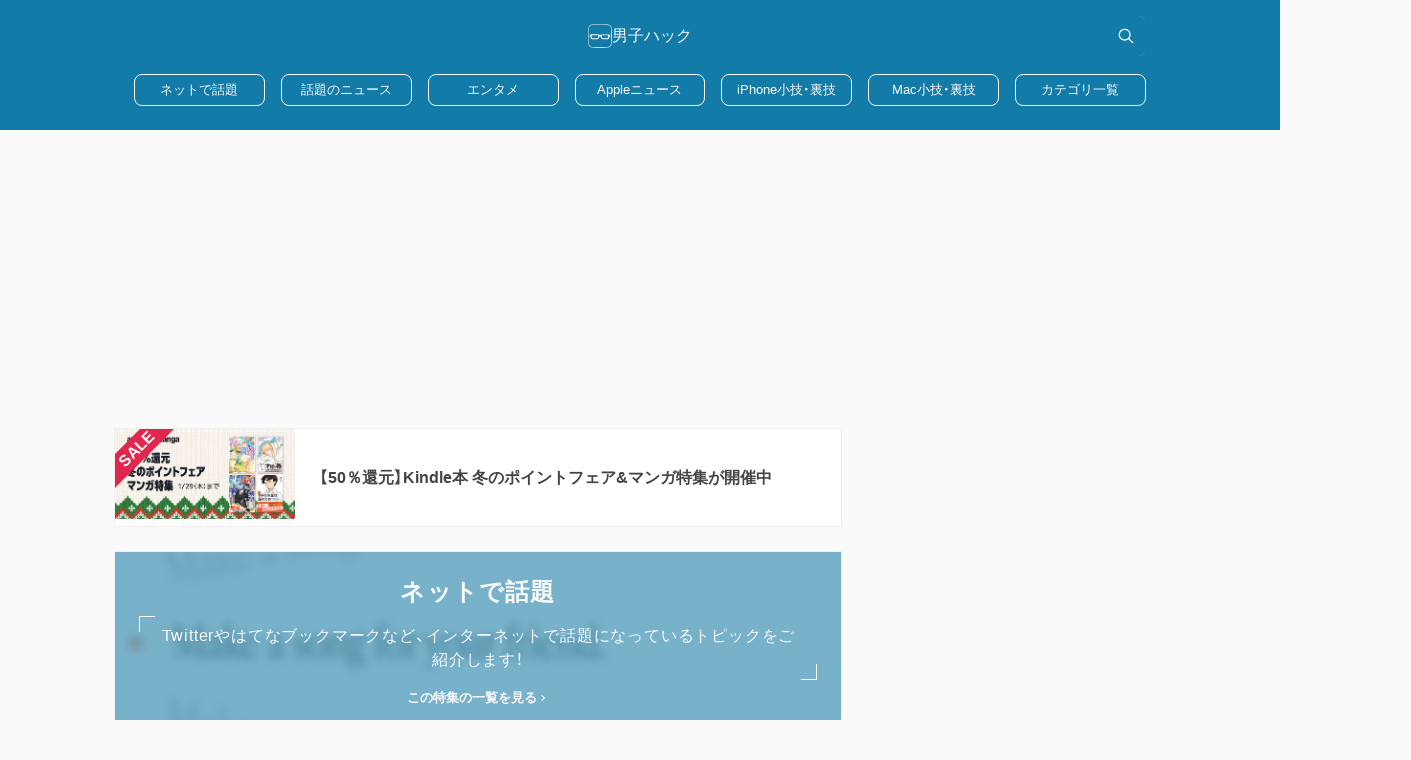

--- FILE ---
content_type: text/html; charset=UTF-8
request_url: https://www.danshihack.com/2019/12/26/junp/milkboy-okan.html
body_size: 66192
content:
<!DOCTYPE html><html lang="ja"><head><meta charset="UTF-8"><meta name="format-detection" content="telephone=no,email=no,address=no"><meta name="viewport" content="width=device-width,initial-scale=1"><meta name="description" content="12月22日に行われた「M-1グランプリ2019」で優勝したお笑いコンビ・ミルクボーイの「オカンが言うには……」というネタを使って、Twitterでは大喜利状態になっています。 ミルクボーイのネタ「オカンが言うには……」…"><meta name='robots' content='max-image-preview:large' /><link rel="preconnect" href="https://googleads.g.doubleclick.net" crossorigin><link rel="preconnect" href="https://stats.g.doubleclick.net" crossorigin><link rel="preconnect" href="https://pagead2.googlesyndication.com" crossorigin><style id='wp-img-auto-sizes-contain-inline-css' type='text/css'>img:is([sizes=auto i],[sizes^="auto," i]){contain-intrinsic-size:3000px 1500px}/*# sourceURL=wp-img-auto-sizes-contain-inline-css */</style><meta http-equiv="Last-Modified" content="Sat, 17 Jan 2026 15:36:49 GMT" /><title>M-1優勝・ミルクボーイの「オカン」ネタがTwitterで大喜利に、最中の家系図を作るユーザーも｜男子ハック</title><meta name="twitter:card" content="summary_large_image"><meta name="twitter:site" content="@danshihack"><meta name="twitter:creator" content="@danshihack"><meta name="twitter:domain" content="www.danshihack.com"><meta property="article:publisher" content="https://www.facebook.com/danshihack"><meta property="fb:admins" content="152557254817433"><meta property="og:site_name" content="男子ハック"><meta property="og:locale" content="ja_JP"><meta property="og:type" content="article"><meta property="og:image" content="https://www.danshihack.com/wp-content/uploads/2019/12/milkboy-okan.jpg"><meta property="og:title" content="M-1優勝・ミルクボーイの「オカン」ネタがTwitterで大喜利に、最中の家系図を作るユーザーも｜男子ハック"><meta property="og:description" content="12月22日に行われた「M-1グランプリ2019」で優勝したお笑いコンビ・ミルクボーイの「オカンが言うには……」というネタを使って、Twitterでは大喜利状態になっています。 ミルクボーイのネタ「オカンが言うには……」…"><meta property="og:url" content="https://www.danshihack.com/2019/12/26/junp/milkboy-okan.html"><link rel="canonical" href="https://www.danshihack.com/2019/12/26/junp/milkboy-okan.html"><link rel="apple-touch-icon" sizes="180x180" href="https://www.danshihack.com/wp-content/themes/danshihack/dist/public/icon.png"><link rel="apple-touch-icon-precomposed" href="https://www.danshihack.com/wp-content/themes/danshihack/dist/public//icon.png"><link rel="icon" type="image/ico" sizes="32x32" href="https://www.danshihack.com/wp-content/themes/danshihack/dist/public/favicon.ico"><link rel="mask-icon" href="https://www.danshihack.com/wp-content/themes/danshihack/dist/public/safari.svg" color="#eb5d00"><link rel="manifest" href="https://www.danshihack.com/wp-content/themes/danshihack/dist/public/manifest.json"><link rel="alternate" type="application/rss+xml" href="https://www.danshihack.com/feed" title="RSS"><link rel="alternate" type="application/atom+xml" href="https://www.danshihack.com/feed/atom" title="ATOM"><meta name="apple-mobile-web-app-title" content="男子ハック"><meta name="application-name" content="男子ハック"><meta name="theme-color" content="#ffffff"><meta name="google-site-verification" content="VBzPJg1Rbvj7HqNzVgzfx29uZxLZcpq1ihyP4fSo93I"><meta name="google-site-verification" content="ml7ltZH4awKqcx9BIzLygtOWDIK-uSzpyOgaLjuDJ3Y"><meta name="google-site-verification" content="kXfnKemLaot2NhUWZzcdiUK2u93Ktbgob4lbcsSg3m0"><style>@charset "UTF-8";/*! Yaku Han JP v4.0.0 (OFL-1.1 AND MIT) by Qrac | Type: YakuHanJP - Based on Noto Sans JP */@font-face{font-display:swap;font-family:YakuHanJP;font-style:normal;font-weight:100;src:url([data-uri]) format("woff2");unicode-range:u+3001,u+3002,u+3008,u+3009,u+300a,u+300b,u+300c,u+300d,u+300e,u+300f,u+3010,u+3011,u+3014,u+3015,u+30fb,u+ff01,u+ff08,u+ff09,u+ff1a,u+ff1b,u+ff1f,u+ff3b,u+ff3d,u+ff5b,u+ff5d}@font-face{font-display:swap;font-family:YakuHanJP;font-style:normal;font-weight:200;src:url([data-uri]) format("woff2");unicode-range:u+3001,u+3002,u+3008,u+3009,u+300a,u+300b,u+300c,u+300d,u+300e,u+300f,u+3010,u+3011,u+3014,u+3015,u+30fb,u+ff01,u+ff08,u+ff09,u+ff1a,u+ff1b,u+ff1f,u+ff3b,u+ff3d,u+ff5b,u+ff5d}@font-face{font-display:swap;font-family:YakuHanJP;font-style:normal;font-weight:300;src:url([data-uri]) format("woff2");unicode-range:u+3001,u+3002,u+3008,u+3009,u+300a,u+300b,u+300c,u+300d,u+300e,u+300f,u+3010,u+3011,u+3014,u+3015,u+30fb,u+ff01,u+ff08,u+ff09,u+ff1a,u+ff1b,u+ff1f,u+ff3b,u+ff3d,u+ff5b,u+ff5d}@font-face{font-display:swap;font-family:YakuHanJP;font-style:normal;font-weight:400;src:url([data-uri]) format("woff2");unicode-range:u+3001,u+3002,u+3008,u+3009,u+300a,u+300b,u+300c,u+300d,u+300e,u+300f,u+3010,u+3011,u+3014,u+3015,u+30fb,u+ff01,u+ff08,u+ff09,u+ff1a,u+ff1b,u+ff1f,u+ff3b,u+ff3d,u+ff5b,u+ff5d}@font-face{font-display:swap;font-family:YakuHanJP;font-style:normal;font-weight:500;src:url([data-uri]) format("woff2");unicode-range:u+3001,u+3002,u+3008,u+3009,u+300a,u+300b,u+300c,u+300d,u+300e,u+300f,u+3010,u+3011,u+3014,u+3015,u+30fb,u+ff01,u+ff08,u+ff09,u+ff1a,u+ff1b,u+ff1f,u+ff3b,u+ff3d,u+ff5b,u+ff5d}@font-face{font-display:swap;font-family:YakuHanJP;font-style:normal;font-weight:600;src:url([data-uri]) format("woff2");unicode-range:u+3001,u+3002,u+3008,u+3009,u+300a,u+300b,u+300c,u+300d,u+300e,u+300f,u+3010,u+3011,u+3014,u+3015,u+30fb,u+ff01,u+ff08,u+ff09,u+ff1a,u+ff1b,u+ff1f,u+ff3b,u+ff3d,u+ff5b,u+ff5d}@font-face{font-display:swap;font-family:YakuHanJP;font-style:normal;font-weight:700;src:url([data-uri]) format("woff2");unicode-range:u+3001,u+3002,u+3008,u+3009,u+300a,u+300b,u+300c,u+300d,u+300e,u+300f,u+3010,u+3011,u+3014,u+3015,u+30fb,u+ff01,u+ff08,u+ff09,u+ff1a,u+ff1b,u+ff1f,u+ff3b,u+ff3d,u+ff5b,u+ff5d}@font-face{font-display:swap;font-family:YakuHanJP;font-style:normal;font-weight:800;src:url([data-uri]) format("woff2");unicode-range:u+3001,u+3002,u+3008,u+3009,u+300a,u+300b,u+300c,u+300d,u+300e,u+300f,u+3010,u+3011,u+3014,u+3015,u+30fb,u+ff01,u+ff08,u+ff09,u+ff1a,u+ff1b,u+ff1f,u+ff3b,u+ff3d,u+ff5b,u+ff5d}@font-face{font-display:swap;font-family:YakuHanJP;font-style:normal;font-weight:900;src:url([data-uri]) format("woff2");unicode-range:u+3001,u+3002,u+3008,u+3009,u+300a,u+300b,u+300c,u+300d,u+300e,u+300f,u+3010,u+3011,u+3014,u+3015,u+30fb,u+ff01,u+ff08,u+ff09,u+ff1a,u+ff1b,u+ff1f,u+ff3b,u+ff3d,u+ff5b,u+ff5d}*{line-height:calc(.5rem + 1em);margin:0;padding:0}*,:after,:before{box-sizing:border-box}:where(:not(fieldset,progress,meter)){background-origin:border-box;background-repeat:no-repeat;border-style:solid;border-width:0}html{-webkit-text-size-adjust:none;-moz-text-size-adjust:none;text-size-adjust:none;block-size:100%}body{-webkit-font-smoothing:antialiased;min-block-size:100%;text-rendering:optimizespeed}:where(img,svg,video,canvas,audio,iframe,embed,object){display:block}:where(img,svg,video){block-size:auto;max-inline-size:100%}:where(svg){stroke:none}:where(svg):where(:not([fill])){stroke-linecap:round;stroke-linejoin:round}:where(svg):where(:not([width])){inline-size:5rem}:where(input,button,textarea,select),:where(input[type=file])::-webkit-file-upload-button{background:transparent;color:inherit;font:inherit;font-size:inherit;letter-spacing:inherit}:where(textarea){resize:vertical}@supports (resize:block){:where(textarea){resize:block}}:where(p,h1,h2,h3,h4,h5,h6){overflow-wrap:break-word}:where(ul,ol)[role=list]{list-style:none}a:not([class]){-webkit-text-decoration-skip:ink;text-decoration-skip-ink:auto}:where(a[href],area,button,input,label[for],select,summary,textarea,[tabindex]:not([tabindex*="-"])){cursor:pointer;touch-action:manipulation}:where(input[type=file]){cursor:auto}:where(input[type=file])::-webkit-file-upload-button{cursor:pointer}:where(input[type=file])::-webkit-file-upload-button,:where(input[type=file])::file-selector-button{cursor:pointer}:where(input[type=file])::-webkit-file-upload-button{-webkit-tap-highlight-color:transparent;-webkit-touch-callout:none;text-align:center;-webkit-user-select:none;user-select:none}:where(button,button[type],input[type=button],input[type=submit],input[type=reset]),:where(input[type=file])::-webkit-file-upload-button,:where(input[type=file])::file-selector-button{-webkit-tap-highlight-color:transparent;-webkit-touch-callout:none;text-align:center;-webkit-user-select:none;user-select:none}:where(button,button[type],input[type=button],input[type=submit],input[type=reset])[disabled]{cursor:not-allowed}:root{--base:#fafafa;--white:#fff;--black:#444;--gray:#999;--blue:#137ba8;--pale:#59a2c1;--red:#e2264d;--purple:#5f4b8b;--silver:#efefef;font-family:yakuhanjp,Helvetica Neue,arial,Hiragino Kaku Gothic ProN,Hiragino Sans W3,meiryo,sans-serif}body{background:var(--base);color:var(--black)}a{text-decoration:none}::selection{background:var(--blue);color:#fafafa}.adsbygoogle{margin:auto!important;vertical-align:bottom}.l-404__container{display:grid;margin:auto;max-width:1025px;width:100%}.l-article :first-child,.l-article :first-child:not([class]){margin-top:0}.l-article h2:not([class]){background:var(--pale);border-left:8px solid var(--blue);border-radius:6px;color:var(--base);font-size:1.2rem;line-height:1.4}.l-article h2:not([class]),.l-article h3:not([class]){font-weight:700;letter-spacing:.05em;margin:32px 0 0;padding:8px 16px}.l-article h3:not([class]){border:1px solid var(--pale);border-left-width:8px;border-radius:6px;color:var(--pale);line-height:1.6}.l-article p:not([class]){letter-spacing:.03em;line-height:1.6;margin:16px 0 0}.l-article a:not([class]){color:var(--pale);text-decoration:underline;transition:color .2s ease-in-out}.l-article a:not([class]):visited{color:var(--purple)}.l-article img[border]{display:inline}.l-article ul:not([class]){padding:0 0 0 20px}.l-article ol:not([class]){counter-reset:ol;padding:0 0 0 32px}.l-article ol:not([class]),.l-article ul:not([class]){display:grid;gap:8px;list-style:none;margin:16px 0 0}.l-article ol:not([class]) ol:not([class]),.l-article ol:not([class]) ul:not([class]),.l-article ul:not([class]) ol:not([class]),.l-article ul:not([class]) ul:not([class]){margin:0}.l-article li:not([class]){line-height:1.6;position:relative}.l-article ul li:not([class]):before{background:var(--blue);border-radius:50%;content:"";height:6px;left:-16px;position:absolute;top:10px;width:6px}.l-article ol li:not([class]):before{content:counter(ol,decimal) ".";counter-increment:ol;font-family:Courier New,Courier,sans-serif;left:-30px;position:absolute;text-align:right;top:1px;width:24px}.l-article dl:not([class]){border:1px solid var(--pale);border-radius:6px;margin:16px 0 0;overflow:hidden}.l-article dt:not([class]){background:var(--pale);color:var(--base);font-size:1rem;font-weight:700;line-height:1.35;padding:8px 16px}.l-article dd:not([class]){font-size:1rem;line-height:1.35;padding:16px}.l-article figure:not([class]){margin:16px 0 0;text-align:center}.l-article figcaption:not([class]){font-size:.8rem;line-height:2;width:100%}.l-article .twitter-tweet{margin:16px auto 0!important}.l-article table:not([class]){border-collapse:collapse;border-spacing:0;line-height:1.35;margin:16px 0 0;overflow-x:auto}.l-article table:not([class]) tr{display:table-row}.l-article table:not([class]) td,.l-article table:not([class]) th{border:1px solid var(--blue);padding:16px}.l-article table:not([class]) th{background:rgba(89,162,193,.1);color:var(--black)}.l-article iframe:not([class]){aspect-ratio:16/9;height:100%;width:100%}.l-article .wp-video{margin:16px 0 0}.l-article video{aspect-ratio:16/9;height:100%;vertical-align:bottom;width:100%}.l-article blockquote:not([class]){background:url([data-uri]) bottom 8px right 12px/16px rgba(19,123,168,.1) no-repeat;border-left:8px solid rgba(19,123,168,.5);border-radius:6px;margin:16px 0 0;padding:16px}.l-article cite:not([class]){align-items:center;display:grid;font-size:.8rem;gap:4px;grid-auto-flow:column;justify-content:flex-start;margin:16px 0 0}.l-article cite:not([class]):before{background:var(--pale);content:"";height:1px;width:16px}.l-article code:not([class]),.l-article kbd:not([class]){align-items:center;background:var(--silver);border:1px solid var(--gray);border-radius:6px;display:inline-flex;font-size:.9rem;height:24px;margin:0 4px;padding:0 8px;position:relative;top:-2px}.l-attachment{margin:16px 0 0}.l-attachment__main{margin:16px auto 0;max-width:1052px;width:100%}.l-attachment__article{background:var(--white);border-bottom:1px solid var(--silver);border-top:1px solid var(--silver)}.l-attachment__inner{border-top:1px solid var(--silver);max-width:1052px;padding:16px}.l-attachment__link{border:1px solid var(--pale);border-radius:8px;color:var(--pale);display:block;font-weight:700;letter-spacing:.05em;line-height:1;margin:auto;padding:16px 24px;text-indent:.05em;transition:border-color .2s ease-in-out,background-color .2s ease-in-out,color .2s ease-in-out;width:-webkit-fit-content;width:-moz-fit-content;width:fit-content}.l-container{display:grid;gap:16px;margin:16px auto 0;max-width:1052px}.l-container.page{margin-top:0;max-width:728px;width:100%}.l-footer{background:var(--blue);display:grid;gap:16px;justify-items:center;margin:16px 0 0;padding:24px 0}.l-footer.slim{margin:0}.l-footer__svg{fill:var(--white)}.l-footer__button{border:1px solid var(--base);border-radius:8px;color:var(--base);display:inline-grid;font-size:.8rem;height:32px;padding:0 24px;place-content:center;transition:background-color .2s ease,color .2s ease}.l-footer__small{color:var(--white);font-size:.8rem}.l-header{background:var(--blue);height:56px;left:0;position:-webkit-sticky;position:sticky;top:0;width:100%;z-index:2}.l-header__container{align-items:center;display:flex;gap:4px;height:100%;justify-content:space-between;margin:0 auto;max-width:900px;padding:4px;position:relative}.l-main{align-content:start;gap:16px}.l-main,.l-main__container{display:grid}.l-single{max-width:1052px;position:relative;z-index:1}.l-single,.l-single__main{margin:16px auto 0}.l-single__article{margin:auto;max-width:728px}.l-single__bottom{background:var(--white);border-bottom:1px solid var(--silver);border-top:1px solid var(--silver);padding:16px}.l-single__footer{margin:auto;max-width:728px;width:100%}.l-summary{max-width:760px}.c-ad_banner{display:grid;max-width:100vw;overflow:hidden;place-content:center}.c-ad_bottom{margin:16px auto;max-width:100vw;max-width:calc(100vw - 32px);order:3;overflow:hidden;text-align:center}.c-ad_drip__img{margin:auto}.c-ad_loop{background:var(--white);border-top:1px solid var(--silver);order:1;padding:16px;text-align:center}.c-ad_loop,.c-ad_middle{max-width:100vw;overflow:hidden}.c-ad_middle__container{text-align:center}.c-ad_side{align-content:start;display:grid;gap:16px;justify-content:center;overflow:hidden}.c-ad_side_lower{text-align:center}.c-ad_side_recommend{overflow:hidden;padding:0 16px}.c-ad_side_top,.c-ad_side_upper{text-align:center}.c-ad_side_upper{margin:auto;width:-webkit-fit-content;width:-moz-fit-content;width:fit-content}.c-ad_single_footer{display:grid;gap:16px;margin:16px auto 0;max-width:1052px;place-content:center}.c-ad_single_recommend{background:var(--white);border-bottom:1px solid var(--silver);border-top:1px solid var(--silver);margin:16px 0 0;max-width:100vw;overflow:hidden;padding:16px}.c-ad_single_recommend__h2{align-items:center;background:var(--pale);border-radius:16px;color:var(--base);display:inline-grid;font-size:1rem;font-weight:700;gap:8px;grid-auto-flow:column;padding:0 16px 0 0}.c-ad_single_recommend__h2:before{background:url([data-uri]) 50%/16px no-repeat var(--blue);border-radius:50%;content:"";height:32px;width:32px}.c-single_share{display:grid;gap:8px;grid-auto-flow:column;margin:0 0 16px}.c-single_share__a{border-radius:6px;display:grid;height:32px;place-content:center;transition:background-color .2s ease-in-out}.c-single_share__a.twitter{background:#1da1f2}.c-single_share__a.facebook{background:#1877f2}.c-single_share__a.hatebu{background:#00a4de}.c-single_share__a.line{background:#06c755}.c-single_share__a.pocket{background:#ef4257}.c-single_share__svg{fill:var(--base);height:16px;width:16px}.c-card:not(.amazon),.c-card:not(.banner),.c-card:not(.category),.c-card:not(.ranking){background:var(--white);border-top:1px solid var(--silver)}.c-card:not(.amazon):nth-of-type(-n+6),.c-card:not(.banner):nth-of-type(-n+6),.c-card:not(.category):nth-of-type(-n+6),.c-card:not(.ranking):nth-of-type(-n+6){order:0}.c-card:not(.amazon):nth-of-type(12),.c-card:not(.banner):nth-of-type(12),.c-card:not(.category):nth-of-type(12),.c-card:not(.ranking):nth-of-type(12){border-bottom:1px solid var(--silver)}.c-card:not(.amazon):nth-of-type(n+13),.c-card:not(.banner):nth-of-type(n+13),.c-card:not(.category):nth-of-type(n+13),.c-card:not(.ranking):nth-of-type(n+13){order:4}.c-card:not(.amazon):nth-of-type(n+7):nth-of-type(-n+12),.c-card:not(.banner):nth-of-type(n+7):nth-of-type(-n+12),.c-card:not(.category):nth-of-type(n+7):nth-of-type(-n+12),.c-card:not(.ranking):nth-of-type(n+7):nth-of-type(-n+12){order:2}.c-card.banner{margin:0 -16px;width:auto}.c-card.amazon,.c-card.category,.c-card.ranking{border:1px solid var(--silver);border-radius:6px 0 0;overflow:hidden;position:relative;white-space:normal;width:160px}.c-card.amazon{overflow:hidden;position:relative}.c-card__a{color:var(--gray);display:grid;gap:16px;grid-template:1fr/80px 1fr;height:100%;padding:16px}.amazon .c-card__a,.banner .c-card__a,.category .c-card__a,.ranking .c-card__a{gap:0;grid-template:auto 1fr/1fr;padding:0}.banner .c-card__a{color:var(--base)}.ranking .c-card__a:before{align-items:center;background:var(--pale);border-radius:6px 0;content:counter(ranking);counter-increment:ranking;display:flex;font-size:.8rem;height:20px;justify-content:center;left:0;top:0;width:40px}.amazon .c-card__a:before,.ranking .c-card__a:before{color:var(--base);font-weight:700;position:absolute;z-index:1}.amazon .c-card__a:before{background:var(--red);content:"SALE";line-height:1;padding:4px 24px;right:-24px;top:8px;-webkit-transform:rotate(45deg);transform:rotate(45deg)}.c-card__frame{overflow:hidden}.banner .c-card__frame{grid-area:1/1}.c-card__img{aspect-ratio:1/1;-o-object-fit:cover;object-fit:cover;transition:-webkit-transform .2s ease;transition:transform .2s ease;transition:transform .2s ease,-webkit-transform .2s ease;width:100%}.amazon .c-card__img,.banner .c-card__img,.category .c-card__img,.ranking .c-card__img{aspect-ratio:16/9}.c-card__a:hover .c-card__img{-webkit-transform:scale(1.1);transform:scale(1.1)}.c-card__body{align-items:end;display:grid;font-size:.7rem;gap:8px;grid-area:1/2;grid-template-columns:1fr auto;position:relative}.banner .c-card__body{background:rgba(0,0,0,.7);border:0;font-size:.8rem;grid-area:1/1;height:-webkit-fit-content;height:-moz-fit-content;height:fit-content;margin:auto 0 0;padding:16px}.banner .c-card__body:before{background:var(--blue);border-radius:4px;content:"1";display:grid;font-weight:700;height:20px;place-content:center;width:40px}.pr .banner .c-card__body:before{content:"PR"}.amazon .c-card__body,.category .c-card__body,.ranking .c-card__body{border-top:1px solid var(--silver);grid-area:2;padding:8px}.c-card__heading{align-self:start;color:var(--black);font-size:.875rem;font-weight:700;grid-column:1/3;letter-spacing:.02em;line-height:1.35}.amazon .c-card__heading,.category .c-card__heading,.ranking .c-card__heading{-webkit-box-orient:vertical;-webkit-line-clamp:3;display:-webkit-box;max-height:54.6px;overflow:hidden;word-break:break-all}.banner .c-card__heading{color:var(--white);font-size:1rem;font-weight:700;line-height:1.6;width:100%}.c-card_link{border:1px solid var(--silver);border-radius:4px;margin:16px 0 0}.c-card_link__a{display:grid;gap:16px;grid-template-columns:auto 1fr;padding:16px;width:auto}.c-card_link__img{aspect-ratio:1/1;border:1px solid var(--silver);-o-object-fit:cover;object-fit:cover;width:80px}.c-card_link__header{align-items:end;color:var(--gray);display:grid;gap:4px;grid-template:auto auto 1fr/1fr auto}.c-card_link__title{color:var(--black);font-size:.9rem;font-weight:700;grid-column:1/3;line-height:1.6;text-align:justify;word-break:break-all}.c-card_link__small{color:#99999980;font-size:.8rem;grid-column:1/3}.c-card_link__share,.c-card_link__time{color:var(--gray);font-size:.8rem}.c-card_link__share{align-items:center;display:grid;gap:4px;grid-auto-flow:column}.c-card_link__svg{fill:var(--red);height:12px;width:12px}.c-author{border:1px solid var(--blue);border-radius:6px;display:grid;gap:16px;justify-items:center;margin:16px 0 0;padding:16px}.c-author__img{border-radius:6px;grid-row:1/3;height:auto;width:64px}.c-author__a{color:var(--black);font-size:1.2rem;font-weight:700}.c-author__twitter{align-items:center;background:#1da1f2;border-radius:6px;color:var(--base);display:grid;font-weight:700;gap:4px;grid-auto-flow:column;height:40px;justify-content:center;transition:background-color .2s ease;width:100%}.c-author__svg{fill:var(--base);height:16px;width:16px}.c-balloon{align-items:flex-start;display:grid;gap:16px;grid-template-columns:auto 1fr;margin:16px 0 0}.c-balloon p{background:var(--silver);border-radius:8px;margin:0;padding:16px;position:relative}.c-balloon p:first-of-type{margin:0}.c-balloon p:first-of-type:after{border:12px solid transparent;border-right:16px solid var(--silver);content:"";left:-18px;position:absolute;top:24px}.c-balloon__icon{position:relative;text-align:center}.c-balloon__icon img{border:4px solid var(--blue);border-radius:50%;height:80px;-o-object-fit:cover;object-fit:cover;width:80px}.c-balloon__name{bottom:-12px;color:var(--base);font-weight:700;left:0;letter-spacing:-.05em;position:absolute;right:0;text-shadow:var(--blue) 2px 0,var(--blue) -2px 0,var(--blue) 0 -2px,var(--blue) 0 2px,var(--blue) 2px 2px,var(--blue) -2px 2px,var(--blue) 2px -2px,var(--blue) -2px -2px,var(--blue) 1px 2px,var(--blue) -1px 2px,var(--blue) 1px -2px,var(--blue) -1px -2px,var(--blue) 2px 1px,var(--blue) -2px 1px,var(--blue) 2px -1px,var(--blue) -2px -1px}.amp-carousel-button-prev{left:8px}.amp-carousel-button-next,.amp-carousel-button-prev{background-color:#000c;border-radius:50%;cursor:pointer}.amp-carousel-button-next{right:8px}.c-carousel{background:#000;border-radius:8px;margin:16px 0 0;padding:16px;position:relative}.c-carousel amp-carousel{aspect-ratio:16/9;width:100%}.c-carousel img{height:100%;-o-object-fit:contain;object-fit:contain;width:100%}.c-carousel__count{background:#000;border-radius:16px;color:var(--base);display:flex;font-size:.9rem;font-weight:700;justify-content:center;letter-spacing:.2em;padding:3px 0;position:absolute;right:8px;text-indent:.2em;top:8px;width:60px;z-index:1}.c-comparison{margin:16px 0 0;overflow:hidden;position:relative;-webkit-user-select:none;user-select:none}.c-comparison img{height:auto;overflow:hidden;width:100%}.c-comparison img:first-of-type{top:0;right:0;bottom:0;left:0;position:absolute}.c-comparison__mover{cursor:grab;height:100%;left:0;overflow:hidden;position:absolute;top:0;width:100%;z-index:1}.c-comparison__mover:before{background:var(--white);content:"";height:100%;left:50%;position:absolute;top:0;-webkit-transform:translateX(-50%);transform:translate(-50%);width:1px}.c-comparison__button{background:var(--white);border-radius:50%;display:grid;grid-template-columns:auto auto;height:48px;top:0;right:0;bottom:0;left:0;margin:auto!important;place-content:center;pointer-events:none;position:absolute;width:48px}.c-comparison__img{height:16px;width:16px}.c-flex{display:grid;gap:8px;grid-auto-flow:column;margin:16px 0 0;text-align:center}.c-flex figcaption{grid-area:2/1/3/3}.c-follow{background:var(--black);border:1px solid var(--black);border-radius:6px;box-sizing:border-box;display:grid;gap:8px;justify-items:center;margin:16px 0 0;overflow:hidden;padding:0 0 16px;width:100%}.c-follow__img{aspect-ratio:16/9;height:100%;width:100%}.c-follow__p{font-size:.9rem;letter-spacing:-.05em;line-height:1.6;margin:8px 0 0;text-align:center}.c-follow__a,.c-follow__p{color:var(--base);font-weight:700}.c-follow__a{align-items:center;border-radius:6px;display:grid;font-size:1rem;gap:12px;grid-template-columns:auto 1fr;height:36px;justify-items:center;padding:0 12px;transition:background-color .2s ease;width:200px}.c-follow__a.facebook{background:#1877f2}.c-follow__a.twitter{background:#1da1f2;letter-spacing:.05em}.c-follow__a.google{background:#4285f4;font-size:.9rem;letter-spacing:-.005em}.c-follow__svg{fill:var(--base);height:16px;width:16px}.c-item{border:1px solid var(--pale);border-radius:6px;display:grid;grid-template:auto/120px 1fr;margin:16px 0 0;overflow:hidden;position:relative;transition:border-color .2s ease-in-out}.c-item:after{background:var(--pale);bottom:-24px;content:"";height:30px;position:absolute;right:-24px;-webkit-transform:rotate(-45deg);transform:rotate(-45deg);transition:.2s ease-in-out;width:60px}.c-item:hover:after{background:var(--blue);bottom:-12px;right:-24px}.c-item__a{align-items:center;border-right:1px solid var(--pale);display:flex;padding:16px;position:relative;transition:border-color .2s ease-in-out}.c-item__a:after,.c-item__a:before{background:linear-gradient(-45deg,var(--base) 25%,var(--blue) 25%,var(--blue) 50%,var(--base) 50%,var(--base) 75%,var(--blue) 75%,var(--blue)) 0/24px 24px;content:"";top:0;right:0;bottom:0;left:0;position:absolute}.c-item__a:after{background:linear-gradient(-45deg,var(--base) 25%,var(--pale) 25%,var(--pale) 50%,var(--base) 50%,var(--base) 75%,var(--pale) 75%,var(--pale)) 0/24px 24px;transition:opacity .2s ease-in-out}.c-item:hover .c-item__a{border-right:1px solid var(--blue)}.c-item:hover .c-item__a:after{opacity:0}.c-item__img{height:100%;margin:0 auto;max-height:120px;max-width:120px;-o-object-fit:contain;object-fit:contain;position:relative;width:100%;z-index:1}.c-item__inner{display:grid;gap:8px;grid-auto-rows:auto auto auto 1fr;grid-template-columns:auto 1fr;padding:16px}.c-item__title{color:var(--pale);font-size:.9rem;font-weight:700;grid-column:1/3;line-height:1.35;transition:color .2s ease-in-out}.c-item:hover .c-item__title{color:var(--blue)}.c-item__price{display:grid;font-size:.8rem;font-weight:700;gap:4px;grid-auto-flow:column;grid-column:1/3;justify-content:start}.c-item__price:before{content:"価格"}.c-item__off,.c-item__point{align-self:start;background:rgba(226,38,77,.1);border-radius:6px;color:var(--red);font-size:.8rem;font-weight:700;grid-column:1/3;justify-self:start;line-height:1;padding:5px 6px 4px}.c-item__off:after,.c-item__point:after{background:var(--red);border-radius:2px;content:"";display:block;height:1px;width:100%}.c-item__button{align-self:end;background:#f90;border-radius:6px;color:var(--white);display:grid;font-size:.8rem;font-weight:700;grid-column:1/3;height:40px;letter-spacing:.05em;margin:8px 0 0;padding:0 8px;place-content:center;text-indent:.05em;transition:background-color .2s ease-in-out;width:-webkit-fit-content;width:-moz-fit-content;width:fit-content}.c-link{align-items:center;border:1px solid var(--pale);border-radius:6px;display:grid;gap:8px;grid-template-columns:16px 1fr;line-height:1.35;margin:16px 0 0;overflow:hidden;padding:10px 12px;position:relative}.c-link,.c-link:visited{color:var(--pale)}.c-link:before{background:url([data-uri]) 50%/100% no-repeat;content:"";height:16px;transition:background-iamge .2s ease-in-out;width:16px}.c-link:after{background:var(--pale);bottom:-24px;content:"";height:30px;position:absolute;right:-24px;-webkit-transform:rotate(-45deg);transform:rotate(-45deg);transition:background-color .2s ease-in-out,bottom .2s ease-in-out,right .2s ease-in-out;width:60px}.c-link:hover:before{background-image:url([data-uri])}.c-link:hover:after{background:var(--blue);bottom:-12px;right:-24px}.c-link--sale{align-items:center;border:1px solid #f90;border-radius:6px;color:#f90;display:grid;gap:8px;grid-template-columns:16px 1fr;line-height:1.35;margin:16px 0 0;overflow:hidden;padding:10px 12px;position:relative}.c-link--sale:visited{color:#f90}.c-link--sale:before{background:url([data-uri]) 50%/100% no-repeat;content:"";height:16px;transition:background-iamge .2s ease-in-out;width:16px}.c-link--sale:after{background:#f90;bottom:-24px;content:"";height:30px;position:absolute;right:-24px;-webkit-transform:rotate(-45deg);transform:rotate(-45deg);transition:background-color .2s ease-in-out,bottom .2s ease-in-out,right .2s ease-in-out;width:60px}.c-link--sale:hover:after{bottom:-12px;right:-24px}.c-table--two{border:1px solid var(--pale);border-collapse:collapse;border-spacing:0;border-top:0;display:block;margin:24px 0 0;overflow-x:auto;width:100%}.c-table--two tbody,.c-table--two tr{display:block}.c-table--two td,.c-table--two th{color:var(--black);display:block;font-weight:400;line-height:1.6;padding:8px 16px}.c-table--two th{background:rgba(89,162,193,.1);border:1px solid var(--pale);border-left:0;border-right:0}.c-table--over{line-height:1.6;margin:16px 0 0;overflow-x:auto;position:relative;width:100%}.c-table--over::-webkit-scrollbar{height:12px;position:absolute}.c-table--over::-webkit-scrollbar-thumb{background:rgba(89,162,193,.5);border-top:4px solid var(--base)}.c-table--over table{border-collapse:collapse;border-spacing:0;border-top:1px solid rgba(89,162,193,.5);width:100%}.c-table--over th{background:rgba(89,162,193,.1);border:1px solid rgba(89,162,193,.5);border-top:0;color:var(--black)}.c-table--over td,.c-table--over th{padding:8px 16px;vertical-align:middle}.c-table--over td{border:1px solid rgba(89,162,193,.5);white-space:nowrap}.c-vertical iframe{aspect-ratio:9/16!important;margin:auto;max-width:375px}.c-page_category{background:var(--white)}.c-page_category__ul{list-style:none}.c-page_category__ul.child{display:flex;flex-wrap:wrap;gap:8px}.c-page_category__li{align-items:center;border-top:1px solid var(--silver);display:grid;grid-template:auto auto/1fr 24px;padding:16px}.c-page_category__li:first-of-type{border:0}.child .c-page_category__li{border:0;display:block;padding:0}.c-page_category__a{color:var(--pale);font-weight:700;transition:color .2s ease-in-out;width:-webkit-fit-content;width:-moz-fit-content;width:fit-content}.child .c-page_category__a{border:1px solid var(--pale);border-radius:4px;color:var(--pale);display:grid;font-size:.8rem;font-weight:700;height:32px;padding:0 8px;place-content:center;transition:border-color .2s ease-in-out,color .2s ease-in-out}.c-page_category__button{background:var(--pale);border-radius:50%;transition:background-color .2s ease-in-out,-webkit-transform .2s ease-in-out;transition:background-color .2s ease-in-out,transform .2s ease-in-out;transition:background-color .2s ease-in-out,transform .2s ease-in-out,-webkit-transform .2s ease-in-out}.active .c-page_category__button{-webkit-transform:rotate(180deg);transform:rotate(180deg)}.c-page_category__svg{fill:var(--white)}.c-page_content{background:var(--white);margin:auto;max-width:728px;padding:16px}.p-parts_banner{margin:0 auto 16px;max-width:728px;width:calc(100% - 32px)}.p-parts_banner__a{background:var(--white);border:1px solid var(--silver);display:grid;grid-template-columns:minmax(100px,30%) 1fr;height:100%;min-height:70px}.p-parts_banner__frame{overflow:hidden;position:relative}.p-parts_banner__frame.amazon:before,.p-parts_banner__frame.pr:before{background:var(--red);color:var(--base);content:"SALE";font-weight:700;left:-24px;line-height:1;padding:4px 24px;position:absolute;top:8px;-webkit-transform:rotate(-45deg);transform:rotate(-45deg);z-index:1}.p-parts_banner__frame.pr:before{content:"PR";left:-18px;top:3px}.p-parts_banner__img{-webkit-backface-visibility:hidden;backface-visibility:hidden;height:100%;-o-object-fit:cover;object-fit:cover;transition:-webkit-transform .2s ease-in-out;transition:transform .2s ease-in-out;transition:transform .2s ease-in-out,-webkit-transform .2s ease-in-out;width:100%}.p-parts_banner__a:hover .p-parts_banner__img{-webkit-transform:scale(1.1);transform:scale(1.1)}.p-parts_banner__heading{align-items:center;box-sizing:border-box;color:var(--black);display:flex;font-size:1rem;line-height:1.5;padding:16px}.c-parts_logo{bottom:auto;left:16px;position:absolute;top:auto;z-index:1}.c-parts_logo__a{align-items:center;display:flex;gap:6px;text-decoration:none}.c-parts_logo__svg{fill:var(--base)}.c-parts_logo__text{color:var(--base);font-size:1rem;font-weight:400;line-height:1}.c-parts_search{align-items:center;display:flex;justify-content:flex-end;margin:0 0 0 auto;position:relative;width:calc(100% - 56px)}.c-parts_search:after{background:url([data-uri]) 50%/20px var(--pale) no-repeat;border-radius:0 8px 8px 0;bottom:0;content:"";cursor:pointer;display:block;position:absolute;right:0;top:0;width:40px;z-index:1}.c-parts_search__input{background:var(--pale);border-radius:8px 0 0 8px;color:var(--base);font-size:1rem;height:40px;opacity:0;transition:opacity .2s ease,width .2s ease;width:0}.c-parts_search__input:focus{opacity:1;padding:4px 8px;position:relative;width:calc(100% - 40px);z-index:1}.c-parts_search__input:focus-visible{outline:none}.c-parts_search__label{background:var(--blue);border-radius:0 8px 8px 0;cursor:pointer;display:grid;height:40px;place-content:center;position:relative;transition:background-color .2s ease;width:40px;z-index:2}.c-parts_search__input:focus+.c-parts_search__label{background:var(--pale);z-index:0}.c-parts_search__svg{fill:var(--base)}.c-parts_share{align-items:center;display:grid;gap:4px;grid-auto-flow:column;justify-self:end;line-height:1}.c-parts_share.entry{align-self:start;color:var(--base);font-size:.8rem}.c-parts_share__svg{fill:var(--red);height:12px;width:12px}.c-parts_time{line-height:1}.c-parts_time.entry{color:var(--base);font-size:.8rem;line-height:1}.c-single_banner{overflow:hidden;position:relative}.c-single_banner__p{background:rgba(89,162,193,.8);color:var(--base);display:grid;gap:4px;padding:16px;place-items:center;position:relative;text-align:center;z-index:1}.c-single_banner__name{font-size:1.2rem;font-weight:700;letter-spacing:.05em}.c-single_banner__text{font-size:.8rem;letter-spacing:.05em;padding:8px 16px;position:relative;text-indent:.05em}.c-single_banner__text:after,.c-single_banner__text:before{content:"";height:16px;position:absolute;width:16px}.c-single_banner__text:before{border-left:1px solid var(--base);border-top:1px solid var(--base);left:0;top:0}.c-single_banner__text:after{border-bottom:1px solid var(--base);border-right:1px solid var(--base);bottom:0;right:0}.c-single_banner__link{align-items:center;display:flex;font-size:.8rem;font-weight:700;gap:4px}.c-single_banner__a:hover .c-single_banner__link{text-decoration:underline}.c-single_banner__link:after{background:url([data-uri]) 50%/12px no-repeat;content:"";height:12px;width:12px}.c-single_banner__figures{top:0;right:0;bottom:0;left:0;position:absolute}.c-single_banner__img{-webkit-filter:blur(4px);filter:blur(4px);height:100%;-o-object-fit:cover;object-fit:cover;-webkit-transform:scale(1.05);transform:scale(1.05);width:100%}.c-single_categories{align-items:center;align-self:end;display:grid;gap:4px;grid-auto-flow:column;grid-column:1/3;justify-content:start;list-style:none}.c-single_categories.parent:after{background:url([data-uri]) 50%/12px no-repeat;content:"";height:12px;order:0;width:12px}.c-single_categories__li:last-of-type{order:1}.c-single_categories__a{color:var(--base);display:block;font-size:.8rem;line-height:1.35}.c-single_content{background:var(--white);border-top:1px solid var(--silver);margin:16px auto 0;max-width:728px;padding:16px;width:100%}.c-single_gallery{background:#000;border-radius:8px;margin:16px 0 0;padding:16px;position:relative}.c-single_gallery__heading{border-left:4px solid var(--base);color:var(--base);font-size:1.2rem;letter-spacing:.05em;line-height:1.35;padding:0 0 0 8px}.c-single_gallery__inner{display:grid;gap:16px;grid-auto-flow:column;grid-template-columns:repeat(auto-fill,160px);margin:8px 0 0;overflow:scroll;scroll-snap-type:x mandatory}.c-single_gallery__dl{display:grid;place-content:center;scroll-snap-align:center;width:160px}.c-single_gallery__img{aspect-ratio:1/1;-o-object-fit:cover;object-fit:cover}.c-single_gallery__next,.c-single_gallery__prev{align-items:center;background:rgba(0,0,0,.8);border-radius:50%;bottom:80px;color:var(--base);display:grid;font-weight:700;height:32px;margin:auto;place-content:center;position:absolute;top:auto;width:32px}.c-single_gallery__prev{left:8px}.c-single_gallery__next{right:8px}.c-single_heading{color:var(--base);font-size:1.2rem;grid-column:1/3;letter-spacing:.05em;line-height:1.5}.c-single_iphone{border:1px solid var(--pale);border-radius:6px;margin:0 0 16px;overflow:hidden;position:relative}.c-single_iphone:after{background:var(--pale);bottom:-24px;content:"";height:30px;position:absolute;right:-24px;-webkit-transform:rotate(-45deg);transform:rotate(-45deg);transition:bottom .2s ease-in-out,right .2s ease-in-out;width:60px}.c-single_iphone:hover:after{bottom:-12px;right:-24px}.c-single_iphone__heading{background:var(--pale);color:var(--base);font-size:1rem;line-height:1;padding:16px;text-align:center}.c-single_iphone__inner{display:grid;gap:16px;padding:16px}.c-single_iphone__a{border-radius:6px;color:var(--base);font-weight:700;padding:16px;text-align:center;transition:background-color .2s ease-in-out}.c-single_iphone__a.docomo{background:#cb0233}.c-single_iphone__a.docomo:hover{background:rgba(203,2,51,.8)}.c-single_iphone__a.au{background:#ea5404}.c-single_iphone__a.au:hover{background:rgba(234,84,4,.8)}.c-single_iphone__a.softbank{background:#bbbcbe}.c-single_iphone__a.softbank:hover{background:hsla(220,2%,74%,.8)}.c-single_iphone__a.apple{background:#000}.c-single_iphone__a.apple:hover{background:rgba(0,0,0,.8)}.c-single_pagination{background:var(--white);border-top:1px solid var(--silver);display:grid;gap:16px;padding:16px}.c-single_pagination__list{display:grid;gap:16px;grid-auto-flow:column;justify-content:center}.c-single_pagination__button{align-items:center;border:1px solid var(--blue);color:var(--blue);display:grid;font-size:.9rem;gap:4px;grid-auto-flow:column;transition:background-color .2s ease-in-out,border-color .2s ease-in-out,color .2s ease-in-out}.c-single_pagination__button.prev{padding:8px 16px 8px 8px}.c-single_pagination__button.next{padding:8px 8px 8px 16px}.c-single_pagination__button:hover{background:var(--pale);border-color:var(--pale);color:var(--white)}.c-single_pagination__svg{fill:var(--blue);height:12px;transition:fill .2s ease-in-out;width:12px}.c-single_pagination__button:hover .c-single_pagination__svg{fill:var(--base)}.c-single_pagination__inner{border:1px solid var(--blue);color:var(--blue);display:grid;height:32px;place-content:center;transition:background-color .2s ease-in-out,border-color .2s ease-in-out,color .2s ease-in-out;width:32px}.current .c-single_pagination__inner{background:var(--blue);border:1px solid var(--blue);color:var(--base)}.c-single_pagination__inner:hover{background:var(--pale);border-color:var(--pale);color:var(--white)}.current .c-single_pagination__inner:hover{background:var(--blue);border-color:var(--blue);color:var(--blue)}.c-single_pr{font-size:.8rem;letter-spacing:.1em;margin-block:8px 16px;padding-inline:16px;text-align:right}.c-single_recommend{background:var(--white);border-bottom:1px solid var(--silver);border-top:1px solid var(--silver);margin:16px auto 0;max-width:100vw;padding:16px 0 3px}.c-single_recommend__header{align-items:center;display:flex;justify-content:space-between;padding:0 16px}.c-single_recommend__h2{align-items:center;background:var(--pale);border-radius:16px;color:var(--base);display:inline-grid;font-size:1rem;font-weight:700;gap:8px;grid-auto-flow:column;padding:0 16px 0 0}.c-single_recommend__h2:before{background:url([data-uri]) 50%/16px no-repeat var(--blue);border-radius:50%;content:"";height:32px;width:32px}.c-single_recommend__a{align-items:center;color:var(--pale);display:flex;font-size:.8rem;font-weight:700;gap:4px;transition:color .2s ease}.c-single_recommend__a:after{background:url([data-uri]) 50%/16px no-repeat;content:"";height:8px;transition:background-image .2s ease;width:8px}.c-single_recommend__a:hover:after{background-image:url([data-uri])}.c-single_recommend__inner{counter-reset:ranking;display:grid;gap:8px;grid-auto-flow:column;margin:16px 0 0;overflow-x:scroll;padding:0 16px 13px}.c-single_source{border:1px solid var(--black);border-radius:6px;margin:16px 0 0;overflow:hidden}.c-single_source__h3{background:var(--black);color:var(--base);font-weight:700;padding:8px 16px}.c-single_source__ul{list-style:none;padding:8px 16px}.c-single_source__li:not(:first-of-type){border-top:1px solid var(--silver)}.c-single_source__a{color:var(--black);display:block;font-weight:700;line-height:1.35;padding:8px 0}.c-single_source__a:hover{text-decoration:underline}.p-header_attachment__h2{border-bottom:1px solid var(--silver);font-size:1.2rem;line-height:1.5;padding:16px}.p-header_attachment__img{width:100%}.p-header_page{background:var(--white);border-bottom:1px solid var(--silver)}.p-header_page__h1{color:var(--black);font-size:1.2rem;font-weight:700;line-height:1.6;padding:16px;text-align:center}.p-header_single{background:var(--white);border-bottom:1px solid var(--silver)}.p-header_single__container{position:relative}.p-header_single__figure{top:0;right:0;bottom:0;left:0;position:absolute}.p-header_single__img{height:100%;-o-object-fit:cover;object-fit:cover;width:100%}.p-header_single__inner{background:rgba(68,68,68,.8);display:grid;gap:8px;grid-template:1fr auto 1fr/1fr auto;padding:16px;position:relative}.p-header_single__info{padding:16px}.p-header_summary{background:var(--white);border-bottom:1px solid var(--silver)}.p-header_summary__container{display:grid}.p-header_summary__figure{grid-area:1/1}.p-header_summary__img{height:300px;-o-object-fit:cover;object-fit:cover}.p-header_summary__inner{align-self:end;background:rgba(68,68,68,.8);display:grid;gap:16px;grid-area:1/1;grid-template:1fr auto 1fr/1fr auto;padding:24px}.p-header_summary__body{padding:24px}.p-header_summary__body p:not([class]){letter-spacing:.03em;line-height:1.6}.p-header_summary__body p:not([class]):not(:first-of-type){margin:24px 0 0}.p-header_summary__body a:not([class]){color:var(--pale);text-decoration:underline;transition:color .2s ease-in-out}.p-header_summary__body a:not([class]):visited{color:var(--purple)}.p-header_summary__a{background:var(--blue);border-radius:6px;color:var(--white);display:grid;font-weight:700;height:40px;margin:24px 0 0;place-content:center;transition:background-color .2s ease-in-out}.p-parts_form{border:1px solid var(--silver);border-radius:4px;padding:16px;width:100%}.p-parts_form,.p-parts_form__container{display:grid;gap:16px}.p-parts_form__p{align-content:start;display:grid;gap:8px}.p-parts_form__p.button{display:block;grid-column:1/3}.p-parts_form__p.area{grid-template-rows:auto 1fr}.p-parts_form__input{border:1px solid var(--silver);border-radius:6px;cursor:pointer;padding:8px;width:100%}.p-parts_form__select{-webkit-appearance:none;-moz-appearance:none;appearance:none;background:var(--silver) url([data-uri]) center right 8px/16px no-repeat;border-radius:6px;color:var(--black);font-size:.8rem;line-height:1;padding:8px;width:100%}.p-parts_form__area{background:0;border:1px solid var(--silver);display:block;height:100%;width:100%}.p-parts_form__area,.p-parts_form__button{border-radius:6px;cursor:pointer;padding:8px}.p-parts_form__button{background:var(--pale);color:var(--base);font-weight:700;transition:background-color .2s ease-in-out;width:120px}.screen-reader-response{display:none}.wpcf7{margin:16px 0 0}.wpcf7-not-valid-tip{background:var(--red);border-radius:8px;color:var(--base);display:inline-block;font-size:.8rem;font-weight:700;line-height:1;margin:8px 0 0;padding:8px}.wpcf7-response-output:not(:empty){background:#59a2c1;border-radius:8px;color:var(--base);font-weight:700;margin:24px auto 0;padding:8px 16px;width:-webkit-fit-content;width:-moz-fit-content;width:fit-content}.p-parts_menu__button{cursor:pointer;display:grid;height:40px;place-content:center;position:relative;width:40px}.p-parts_menu__svg{stroke:var(--base);stroke-width:1.5}.p-parts_menu__nav{background:var(--blue);left:0;opacity:0;padding:0 16px 16px;position:absolute;right:0;top:56px;transition:opacity .2s ease,visibility .2s ease;visibility:hidden;width:100%}.open+.p-parts_menu__nav{opacity:1;visibility:visible}.p-parts_menu__ul{display:grid;gap:8px 16px;grid-template-columns:1fr 1fr;list-style:none;margin:0 auto;max-width:868px}.p-parts_menu__a{border:1px solid;border-radius:8px;color:var(--base);display:grid;font-size:.8rem;height:32px;place-content:center;text-decoration:none;transition:background-color .2s ease,color .2s ease}.p-parts_navigation{overflow:hidden;position:relative}.p-parts_navigation__container{display:grid;gap:8px;margin:0 auto;max-width:728px;padding:16px;position:relative;width:100%;z-index:1}.p-parts_navigation__h1{color:var(--base);font-size:1.2rem;font-weight:700;line-height:1.6}.p-parts_navigation__h2{color:var(--base);font-size:1rem}.p-parts_navigation__button{align-items:center;border:1px solid var(--white);border-radius:6px;color:var(--white);display:flex;font-size:.8rem;height:22px;padding:0 4px 1px 9px;width:-webkit-fit-content;width:-moz-fit-content;width:fit-content}.p-parts_navigation__icon{fill:var(--white);transition:-webkit-transform .2s ease-in-out;transition:transform .2s ease-in-out;transition:transform .2s ease-in-out,-webkit-transform .2s ease-in-out}.open .p-parts_navigation__icon{-webkit-transform:rotate(180deg);transform:rotate(180deg)}.p-parts_navigation__p{color:var(--white);font-size:.8rem;line-height:1.6}.p-parts_navigation__nav{max-height:0;opacity:0;overflow:hidden;position:relative;transition:max-height .2s ease-in-out,opacity .2s ease-in-out;width:100%}.open~.p-parts_navigation__nav{margin:0 auto;max-height:100vh;opacity:1}.p-parts_navigation__ul{display:flex;flex-wrap:wrap;gap:8px;list-style:none}.p-parts_navigation__a{border:1px solid var(--white);border-radius:6px;color:var(--white);display:grid;font-size:.8rem;height:32px;padding:0 8px;place-content:center}.p-parts_navigation__figure{top:0;right:0;bottom:0;left:0;position:absolute}.p-parts_navigation__figure:after{background:rgba(89,162,193,.8);content:"";top:0;right:0;bottom:0;left:0;position:absolute}.p-parts_navigation__img{-webkit-filter:blur(4px);filter:blur(4px);height:100%;-o-object-fit:cover;object-fit:cover;-webkit-transform:scale(1.05);transform:scale(1.05);width:100%}.p-parts_navigation__form{border:1px solid var(--base);border-radius:6px;margin:12px auto 0;max-width:360px;position:relative}.p-parts_navigation__input{color:var(--base);height:36px;padding:0 8px 0 16px;width:100%}.p-parts_navigation__label{bottom:0;display:grid;margin:auto;place-content:center;position:absolute;right:0;top:0;width:40px}.p-parts_navigation__svg{fill:var(--base)}.p-parts_pagination__ol{display:grid;gap:16px;grid-auto-flow:column;list-style:none;place-content:center}.p-parts_pagination__li{width:40px}.p-parts_pagination__li.gray{background:var(--blue);border:1px solid var(--blue);color:var(--base);display:grid;height:32px;place-content:center}.p-parts_pagination__border{border:1px solid;color:var(--blue);display:grid;height:32px;place-content:center;transition:background-color .2s ease;width:40px}.p-parts_pagination__border.current{background:var(--blue);border-color:currentcolor;color:var(--base)}.p-parts_pagination__svg{fill:currentcolor}.p-posts_ranking{background:var(--white);border:1px solid var(--silver);border-left:0;border-right:0;margin:auto;padding:16px 16px 3px}.p-posts_ranking__wrapper{display:grid;gap:16px}.p-posts_ranking__heading{align-items:center;background:var(--pale);border-radius:16px;color:var(--base);display:grid;font-size:1rem;font-weight:700;gap:8px;grid-auto-flow:column;padding:0 16px 0 0;width:-webkit-fit-content;width:-moz-fit-content;width:fit-content}.p-posts_ranking__heading:before{background:url([data-uri]) 50%/16px no-repeat var(--blue);border-radius:50%;content:"";height:32px;width:32px}.p-posts_ranking__container{overflow:hidden}.p-posts_ranking__inner{counter-reset:ranking 1;display:grid;gap:8px;grid-auto-flow:column;overflow:scroll;padding:0 0 13px;white-space:nowrap}@media screen and (min-width:410px){.c-item__button{font-size:.9rem;height:48px;padding:0 16px}}@media screen and (min-width:480px){.l-404__container,.l-main__container{background:var(--white);gap:16px;grid-template-columns:1fr 1fr;padding:16px}.l-main__container{border:1px solid var(--silver)}.c-ad_bottom,.c-ad_loop{grid-column:1/3}.c-ad_loop{border:0;padding:0}.c-card:not(.amazon),.c-card:not(.banner),.c-card:not(.category),.c-card:not(.ranking){border:1px solid var(--silver)}.c-card__a{gap:0;grid-template:auto 1fr/1fr;padding:0}.c-card__img{aspect-ratio:16/9}.banner .c-card__img{aspect-ratio:1/.4425}.c-card__body{border-top:1px solid var(--silver);grid-area:2;padding:8px}.banner .c-card__body{gap:16px;padding:24px}.c-author{grid-template:auto auto 1fr/auto 1fr}.c-author__a{font-size:1.5rem;justify-self:left}.c-author__p{grid-row:2/4;order:1}.c-author__twitter{font-size:.8rem;height:32px;padding:0 16px}.c-follow{align-content:center;gap:16px 0;grid-template:1fr auto auto 1fr/200px 1fr;height:260px;padding:0}.c-follow__img{grid-row:1/5;-o-object-fit:cover;object-fit:cover}.c-follow__p{align-self:end;grid-column:2/3;margin:0}.c-item{grid-template-columns:160px 1fr}.c-item__a{border-bottom:0;border-right:1px solid var(--pale)}.c-item__inner{grid-template-columns:auto 1fr}.c-item__title{font-size:1.1rem}.c-item__button,.c-item__price{font-size:1rem}.p-parts_menu__ul{grid-template-columns:repeat(3,1fr)}}@media screen and (min-width:560px){.l-attachment__main{margin:24px auto 0}.l-attachment__article{border:1px solid var(--silver)}.l-attachment__inner{padding:24px}.c-ad_bottom{margin:0}.banner .c-card__heading{font-size:1.2rem}.c-follow{grid-template-columns:240px 1fr}.c-single_heading{font-size:1.5rem}.c-single_iphone__inner{grid-template-columns:1fr 1fr}.c-single_iphone__a{font-size:.9rem}.p-header_attachment__h2{font-size:1.5rem;padding:24px}.p-header_page__h1{font-size:1.5rem}}@media screen and (min-width:640px){.c-card__body{gap:12px;padding:12px}.amazon .c-card__body,.category .c-card__body,.ranking .c-card__body{padding:12px}}@media screen and (min-width:720px){.c-card.amazon,.c-card.category,.c-card.ranking{width:200px}.banner .c-card__img{aspect-ratio:1/.3825}.banner .c-card__body:before{font-size:1rem;height:26px;width:48px}.p-parts_banner__a{grid-template-columns:180px 1fr}.p-parts_banner__heading{padding:24px}.p-parts_menu__ul{grid-template-columns:repeat(5,1fr)}}@media screen and (min-width:728px){.l-attachment{margin:24px 0 0}.l-container.page{border:1px solid var(--silver);display:block;margin-top:24px}.l-footer.slim{margin:24px 0 0}.l-single__bottom{border:1px solid var(--silver)}.c-ad_single_footer{gap:24px;grid-template-columns:auto auto;margin-top:24px}.c-ad_single_recommend{border:1px solid var(--silver)}.c-follow__p{font-size:1rem}.c-single_content,.c-single_pagination{border:1px solid var(--silver);border-bottom:0}.c-single_recommend{padding:24px 0 3px}.c-single_recommend,.p-header_single{border:1px solid var(--silver)}.p-parts_form{gap:24px;grid-template-columns:1fr 1fr;padding:24px}.p-parts_form__button{display:block;margin:auto;width:160px}.wpcf7{margin:24px 0 0}.p-posts_ranking{border:1px solid var(--silver)}}@media screen and (min-width:760px){.l-404__container{gap:24px;grid-template-columns:1fr 1fr 1fr;padding:24px}.l-article h2:not([class]){font-size:1.5rem;margin:48px 0 0;padding:12px 24px 12px 12px}.l-article h3:not([class]){font-size:1.2rem;padding:12px 24px 12px 12px}.l-article ol:not([class]),.l-article p:not([class]),.l-article ul:not([class]){margin:24px 0 0}.l-article ol:not([class]) ol:not([class]),.l-article ol:not([class]) ul:not([class]),.l-article ul:not([class]) ol:not([class]),.l-article ul:not([class]) ul:not([class]){margin:0}.l-article dl:not([class]),.l-article figure:not([class]){margin:24px 0 0}.l-article .twitter-tweet{margin-top:24px!important}.l-article .wp-video,.l-article table:not([class]){margin:24px 0 0}.l-article blockquote:not([class]){background-position:bottom 16px right 16px;background-size:24px;border-left-width:12px;margin:24px 0 0;padding:24px}.l-article cite:not([class]){margin:24px 0 0}.l-main__container{grid-template-columns:1fr 1fr 1fr}.l-single__bottom{padding:24px}.l-summary{margin:24px auto 0}.c-ad_bottom,.c-ad_loop{grid-column:1/4}.c-ad_loop{margin:8px 0}.c-ad_single_recommend{margin-top:24px;padding:24px}.c-single_share{gap:16px;margin:0 0 24px}.c-single_share__a{height:48px}.c-single_share__svg{height:24px;width:24px}.c-card.amazon,.c-card.category,.c-card.ranking{width:240px}.ranking .c-card__a:before{font-size:1rem;height:26px;width:48px}.c-card__body{font-size:.8rem}.c-card__heading{font-size:1rem}.amazon .c-card__heading,.category .c-card__heading,.ranking .c-card__heading{max-height:62.4px}.c-card_link{margin:24px 0 0}.c-card_link__a{gap:24px}.c-card_link__img{aspect-ratio:16/9;width:200px}.c-card_link__title{font-size:1.1rem}.c-author{gap:16px 24px;padding:24px}.c-author,.c-balloon{margin:24px 0 0}.c-balloon p:first-of-type{margin:0}.c-balloon__name{bottom:-6px}.c-carousel{padding:24px}.c-carousel,.c-comparison,.c-flex{margin:24px 0 0}.c-flex{gap:16px}.c-follow{grid-template-columns:280px 1fr;margin:24px 0 0}.c-item{gap:24px;grid-template-columns:200px 1fr;margin:24px 0 0}.c-item__a{padding:24px}.c-item__inner{padding:24px 24px 24px 0}.c-link,.c-link--sale{margin:24px 0 0;padding:16px}.c-table--two{border:0;margin:24px 0 0}.c-table--two tbody{border:1px solid var(--pale);display:table;width:100%}.c-table--two tr{display:table-row}.c-table--two td,.c-table--two th{border:1px solid var(--pale);display:table-cell;width:auto}.c-table--over{margin:24px 0 0}.c-page_content{padding:24px}.c-single_banner__p{gap:8px;padding:24px}.c-single_banner__name{font-size:1.5rem}.c-single_banner__text{font-size:1rem}.c-single_content{margin-top:24px;padding:24px}.c-single_gallery{margin:24px 0 0;padding:24px}.c-single_gallery__heading{font-size:1.5rem}.c-single_gallery__inner{margin:24px 0 0}.c-single_gallery__next,.c-single_gallery__prev{bottom:88px}.c-single_gallery__prev{left:32px}.c-single_gallery__next{right:32px}.c-single_heading{font-size:1.7rem}.c-single_iphone{margin:0 0 24px}.c-single_iphone__heading{font-size:1.2rem}.c-single_iphone__inner{padding:24px}.c-single_iphone__a{font-size:1rem}.c-single_pr{margin-bottom:24px;padding:0}.c-single_recommend__header{padding:0 24px}.c-single_recommend__inner{gap:16px;padding:0 24px 21px}.c-single_source{margin:24px 0 0}.p-header_page__h1{padding:24px}.p-header_single{display:grid}.p-header_single__container{order:1}.p-header_single__inner{gap:16px;min-height:260px;padding:32px 24px}.p-header_single__info{order:1;padding:24px}.p-header_summary{border:1px solid var(--silver)}.p-parts_navigation__h1{font-size:1.5rem}.p-posts_ranking{padding:24px 24px 6px}.p-posts_ranking__inner{gap:16px;padding:0 0 18px}}@media screen and (min-width:1025px){.l-404__container{border:1px solid var(--silver);margin:-32px auto 0;position:relative}.l-attachment__inner{padding:24px}.l-container{gap:24px;grid-template-columns:1fr 300px;margin-top:24px;width:calc(100% - 32px)}.l-footer{margin:24px 0 0}.l-header{height:130px;position:relative}.l-header__container{flex-direction:column;max-width:1060px;padding:24px}.l-main{gap:24px}.l-main__container{padding:24px}.l-single{display:grid;gap:24px;grid-template-columns:1fr auto;margin-top:24px;width:calc(100% - 32px)}.l-single__main{margin:0}.c-ad_banner{grid-column:1/3}.c-ad_loop.flex{display:grid;gap:24px;grid-auto-flow:column;margin:0;place-content:center}.c-ad_side{gap:24px;grid-area:2/2}.c-ad_side_recommend{order:1;padding:0}.c-card.banner{border-left:0;border-right:0;margin:0 -24px}.p-parts_banner{margin-bottom:24px;width:100%}.c-parts_logo{position:static}.c-parts_search{position:absolute;right:24px;top:16px}.c-parts_search__input{max-width:240px}.p-header_attachment__h2{text-align:center}.p-parts_menu{width:100%}.p-parts_menu__button{display:none}.p-parts_menu__nav{opacity:1;padding:0;position:static;visibility:visible}.p-parts_menu__ul{grid-template-columns:repeat(auto-fit,minmax(50px,1fr));max-width:1044px}.p-parts_navigation__container{padding:20px 0 24px;text-align:center}.notfound .p-parts_navigation__container{padding:20px 0 64px}.p-parts_navigation__button{display:none}.p-parts_navigation__p{font-size:1rem}.p-parts_navigation__nav{margin:6px 0 0;max-height:100%;opacity:1}.p-parts_navigation__ul{justify-content:center}.p-parts_pagination{grid-column:1/3}}@media (hover:hover){.l-article a:not([class]):hover{color:var(--blue)}.l-attachment__link:hover{background:var(--blue);border-color:var(--blue);color:var(--white)}.l-footer__button:hover{background:var(--pale);color:var(--base)}.c-single_share__a.twitter:hover{background:#0c7abf}.c-single_share__a.facebook:hover{background:#4267b2}.c-single_share__a.hatebu:hover{background:#0091c5}.c-single_share__a.line:hover{background:#05b34d}.c-single_share__a.pocket:hover{background:#ff6682}.c-author__twitter:hover{background:#0c7abf}.c-follow__a.facebook:hover{background:#4267b2}.c-follow__a.twitter:hover{background:#0c7abf}.c-follow__a.google:hover{background:#174ea6}.c-item:hover{border-color:var(--blue)}.c-item__button:hover{background:rgba(255,153,0,.7);color:var(--white)}.c-link:hover{border:1px solid var(--blue);color:var(--blue)}.c-link--sale:hover{color:#f90}.c-page_category__a:hover{color:var(--blue)}.child .c-page_category__a:hover{border-color:var(--blue)}.c-page_category__button:hover{background:var(--blue)}.c-single_recommend__a:hover,.p-header_summary__body a:not([class]):hover{color:var(--blue)}.p-header_summary__a:hover{background:var(--pale);color:var(--white)}.p-parts_form__button:hover{background:var(--blue)}.p-parts_menu__a:hover{background:var(--pale);color:var(--base)}.p-parts_pagination__border.link:hover{background:rgba(19,123,168,.5)}}@media (prefers-reduced-motion:no-preference){html:focus-within{scroll-behavior:smooth}}</style><!-- Google tag (gtag.js) --><script async src="https://www.googletagmanager.com/gtag/js?id=G-SG2KK74W0S"></script><script>window.dataLayer = window.dataLayer || [];function gtag(){dataLayer.push(arguments);}gtag('js', new Date());gtag('config', 'G-SG2KK74W0S');</script><script async src="https://cdn.ampproject.org/v0.js"></script><script type="application/ld+json">[{"@context": "https://schema.org","@type": "BreadcrumbList","@id": "https://www.danshihack.com/#breadcrumb","itemListElement": [{"@type": "ListItem","position": 1,"item": {"@id": "https://www.danshihack.com","name": "ホーム"}},{"@type": "ListItem","position": 2,"item": {"@id": "https://www.danshihack.com/category/internet_buzz","name": "ネットで話題"}},{"@type": "ListItem","position": 3,"item": {"@id": "https://www.danshihack.com/2019/12/26/junp/milkboy-okan.html","name": "M-1優勝・ミルクボーイの「オカン」ネタがTwitterで大喜利に、最中の家系図を作るユーザーも"}}]}]</script><script type="application/ld+json">{"@context": "https://schema.org","@graph": [{"@type": "Organization","@id": "https://www.danshihack.com/#organization","url": "https://www.danshihack.com/","name": "男子ハック","sameAs": ["https://twitter.com/danshihack","https://www.facebook.com/danshihack"]},{"@type": "WebSite","@id": "https://www.danshihack.com/#website","url": "https://www.danshihack.com/","name": "男子ハック","description": "眼鏡男子×ガジェット×ライフハック","publisher": {"@id": "https://www.danshihack.com/#organization"},"potentialAction" : [{"@type": "SearchAction","target": {"@type": "EntryPoint","urlTemplate": "https://www.danshihack.com/?s={search_term_string}"},"query-input": "required name=search_term_string"}],"inLanguage" : "ja"}]},</script><script type="application/ld+json">{"@context": "https://schema.org","@graph": [{"@type": "WebPage","@id": "https://www.danshihack.com/2019/12/26/junp/milkboy-okan.html#webpage","url": "https://www.danshihack.com/2019/12/26/junp/milkboy-okan.html","inLanguage": "ja","name": "M-1優勝・ミルクボーイの「オカン」ネタがTwitterで大喜利に、最中の家系図を作るユーザーも","isPartOf": {"@id": "https://www.danshihack.com/#website"},"image": {"@type": "ImageObject","@id": "https://www.danshihack.com/2019/12/26/junp/milkboy-okan.html#primaryimage","url": "https://www.danshihack.com/wp-content/uploads/2019/12/milkboy-okan.jpg","width": 1272,"height": 868},"primaryImageOfPage": {"@id": "https://www.danshihack.com/2019/12/26/junp/milkboy-okan.html#primaryimage"},"datePublished": "2019-12-26T12:44:32+09:00","description": "12月22日に行われた「M-1グランプリ2019」で優勝したお笑いコンビ・ミルクボーイの「オカンが言うには……」というネタを使って、Twitterでは大喜利状態になっています。 ミルクボーイのネタ「オカンが言うには……」…"},{"@type": "NewsArticle","isPartOf": {"@id": "https://www.danshihack.com/2019/12/26/junp/milkboy-okan.html#webpage"},"author": {"@id": "https://www.danshihack.com/about#author"},"headline": "M-1優勝・ミルクボーイの「オカン」ネタがTwitterで大喜利に、最中の家系図を作るユーザーも","datePublished": "2019-12-26T12:44:32+09:00","commentCount": 0,"mainEntityOfPage": {"@id": "https://www.danshihack.com/2019/12/26/junp/milkboy-okan.html#webpage"},"publisher": {"@id": "https://www.danshihack.com/#organization"},"image": {"@type": "ImageObject","@id": "https://www.danshihack.com/2019/12/26/junp/milkboy-okan.html#primaryimage","url": "https://www.danshihack.com/wp-content/uploads/2019/12/milkboy-okan.jpg","width": 1272,"height": 868},"breadcrumb": {"@id": "https://www.danshihack.com/#breadcrumb"},"articleSection": ["ネットで話題"],"inLanguage": "ja"},{"@type": "Article","@id": "https://www.danshihack.com/2019/12/26/junp/milkboy-okan.html#article","isPartOf": {"@id": "https://www.danshihack.com/2019/12/26/junp/milkboy-okan.html#webpage"},"author": {"@id": "https://www.danshihack.com/about#author"},"headline": "M-1優勝・ミルクボーイの「オカン」ネタがTwitterで大喜利に、最中の家系図を作るユーザーも","datePublished": "2019-12-26T12:44:32+09:00","commentCount": 0,"mainEntityOfPage": {"@id": "https://www.danshihack.com/2019/12/26/junp/milkboy-okan.html#webpage"},"publisher": {"@id": "https://www.danshihack.com/#organization"},"image": {"@type": "ImageObject","@id": "https://www.danshihack.com/2019/12/26/junp/milkboy-okan.html#primaryimage","url": "https://www.danshihack.com/wp-content/uploads/2019/12/milkboy-okan.jpg","width": 1272,"height": 868},"breadcrumb": {"@id": "https://www.danshihack.com/#breadcrumb"},"articleSection": ["ネットで話題"],"inLanguage": "ja"},{"@type": "Person","@id": "https://www.danshihack.com/about#author","name": "JUMP"}]}</script><style id='global-styles-inline-css' type='text/css'>
:root{--wp--preset--aspect-ratio--square: 1;--wp--preset--aspect-ratio--4-3: 4/3;--wp--preset--aspect-ratio--3-4: 3/4;--wp--preset--aspect-ratio--3-2: 3/2;--wp--preset--aspect-ratio--2-3: 2/3;--wp--preset--aspect-ratio--16-9: 16/9;--wp--preset--aspect-ratio--9-16: 9/16;--wp--preset--color--black: #000000;--wp--preset--color--cyan-bluish-gray: #abb8c3;--wp--preset--color--white: #ffffff;--wp--preset--color--pale-pink: #f78da7;--wp--preset--color--vivid-red: #cf2e2e;--wp--preset--color--luminous-vivid-orange: #ff6900;--wp--preset--color--luminous-vivid-amber: #fcb900;--wp--preset--color--light-green-cyan: #7bdcb5;--wp--preset--color--vivid-green-cyan: #00d084;--wp--preset--color--pale-cyan-blue: #8ed1fc;--wp--preset--color--vivid-cyan-blue: #0693e3;--wp--preset--color--vivid-purple: #9b51e0;--wp--preset--gradient--vivid-cyan-blue-to-vivid-purple: linear-gradient(135deg,rgb(6,147,227) 0%,rgb(155,81,224) 100%);--wp--preset--gradient--light-green-cyan-to-vivid-green-cyan: linear-gradient(135deg,rgb(122,220,180) 0%,rgb(0,208,130) 100%);--wp--preset--gradient--luminous-vivid-amber-to-luminous-vivid-orange: linear-gradient(135deg,rgb(252,185,0) 0%,rgb(255,105,0) 100%);--wp--preset--gradient--luminous-vivid-orange-to-vivid-red: linear-gradient(135deg,rgb(255,105,0) 0%,rgb(207,46,46) 100%);--wp--preset--gradient--very-light-gray-to-cyan-bluish-gray: linear-gradient(135deg,rgb(238,238,238) 0%,rgb(169,184,195) 100%);--wp--preset--gradient--cool-to-warm-spectrum: linear-gradient(135deg,rgb(74,234,220) 0%,rgb(151,120,209) 20%,rgb(207,42,186) 40%,rgb(238,44,130) 60%,rgb(251,105,98) 80%,rgb(254,248,76) 100%);--wp--preset--gradient--blush-light-purple: linear-gradient(135deg,rgb(255,206,236) 0%,rgb(152,150,240) 100%);--wp--preset--gradient--blush-bordeaux: linear-gradient(135deg,rgb(254,205,165) 0%,rgb(254,45,45) 50%,rgb(107,0,62) 100%);--wp--preset--gradient--luminous-dusk: linear-gradient(135deg,rgb(255,203,112) 0%,rgb(199,81,192) 50%,rgb(65,88,208) 100%);--wp--preset--gradient--pale-ocean: linear-gradient(135deg,rgb(255,245,203) 0%,rgb(182,227,212) 50%,rgb(51,167,181) 100%);--wp--preset--gradient--electric-grass: linear-gradient(135deg,rgb(202,248,128) 0%,rgb(113,206,126) 100%);--wp--preset--gradient--midnight: linear-gradient(135deg,rgb(2,3,129) 0%,rgb(40,116,252) 100%);--wp--preset--font-size--small: 13px;--wp--preset--font-size--medium: 20px;--wp--preset--font-size--large: 36px;--wp--preset--font-size--x-large: 42px;--wp--preset--spacing--20: 0.44rem;--wp--preset--spacing--30: 0.67rem;--wp--preset--spacing--40: 1rem;--wp--preset--spacing--50: 1.5rem;--wp--preset--spacing--60: 2.25rem;--wp--preset--spacing--70: 3.38rem;--wp--preset--spacing--80: 5.06rem;--wp--preset--shadow--natural: 6px 6px 9px rgba(0, 0, 0, 0.2);--wp--preset--shadow--deep: 12px 12px 50px rgba(0, 0, 0, 0.4);--wp--preset--shadow--sharp: 6px 6px 0px rgba(0, 0, 0, 0.2);--wp--preset--shadow--outlined: 6px 6px 0px -3px rgb(255, 255, 255), 6px 6px rgb(0, 0, 0);--wp--preset--shadow--crisp: 6px 6px 0px rgb(0, 0, 0);}:where(.is-layout-flex){gap: 0.5em;}:where(.is-layout-grid){gap: 0.5em;}body .is-layout-flex{display: flex;}.is-layout-flex{flex-wrap: wrap;align-items: center;}.is-layout-flex > :is(*, div){margin: 0;}body .is-layout-grid{display: grid;}.is-layout-grid > :is(*, div){margin: 0;}:where(.wp-block-columns.is-layout-flex){gap: 2em;}:where(.wp-block-columns.is-layout-grid){gap: 2em;}:where(.wp-block-post-template.is-layout-flex){gap: 1.25em;}:where(.wp-block-post-template.is-layout-grid){gap: 1.25em;}.has-black-color{color: var(--wp--preset--color--black) !important;}.has-cyan-bluish-gray-color{color: var(--wp--preset--color--cyan-bluish-gray) !important;}.has-white-color{color: var(--wp--preset--color--white) !important;}.has-pale-pink-color{color: var(--wp--preset--color--pale-pink) !important;}.has-vivid-red-color{color: var(--wp--preset--color--vivid-red) !important;}.has-luminous-vivid-orange-color{color: var(--wp--preset--color--luminous-vivid-orange) !important;}.has-luminous-vivid-amber-color{color: var(--wp--preset--color--luminous-vivid-amber) !important;}.has-light-green-cyan-color{color: var(--wp--preset--color--light-green-cyan) !important;}.has-vivid-green-cyan-color{color: var(--wp--preset--color--vivid-green-cyan) !important;}.has-pale-cyan-blue-color{color: var(--wp--preset--color--pale-cyan-blue) !important;}.has-vivid-cyan-blue-color{color: var(--wp--preset--color--vivid-cyan-blue) !important;}.has-vivid-purple-color{color: var(--wp--preset--color--vivid-purple) !important;}.has-black-background-color{background-color: var(--wp--preset--color--black) !important;}.has-cyan-bluish-gray-background-color{background-color: var(--wp--preset--color--cyan-bluish-gray) !important;}.has-white-background-color{background-color: var(--wp--preset--color--white) !important;}.has-pale-pink-background-color{background-color: var(--wp--preset--color--pale-pink) !important;}.has-vivid-red-background-color{background-color: var(--wp--preset--color--vivid-red) !important;}.has-luminous-vivid-orange-background-color{background-color: var(--wp--preset--color--luminous-vivid-orange) !important;}.has-luminous-vivid-amber-background-color{background-color: var(--wp--preset--color--luminous-vivid-amber) !important;}.has-light-green-cyan-background-color{background-color: var(--wp--preset--color--light-green-cyan) !important;}.has-vivid-green-cyan-background-color{background-color: var(--wp--preset--color--vivid-green-cyan) !important;}.has-pale-cyan-blue-background-color{background-color: var(--wp--preset--color--pale-cyan-blue) !important;}.has-vivid-cyan-blue-background-color{background-color: var(--wp--preset--color--vivid-cyan-blue) !important;}.has-vivid-purple-background-color{background-color: var(--wp--preset--color--vivid-purple) !important;}.has-black-border-color{border-color: var(--wp--preset--color--black) !important;}.has-cyan-bluish-gray-border-color{border-color: var(--wp--preset--color--cyan-bluish-gray) !important;}.has-white-border-color{border-color: var(--wp--preset--color--white) !important;}.has-pale-pink-border-color{border-color: var(--wp--preset--color--pale-pink) !important;}.has-vivid-red-border-color{border-color: var(--wp--preset--color--vivid-red) !important;}.has-luminous-vivid-orange-border-color{border-color: var(--wp--preset--color--luminous-vivid-orange) !important;}.has-luminous-vivid-amber-border-color{border-color: var(--wp--preset--color--luminous-vivid-amber) !important;}.has-light-green-cyan-border-color{border-color: var(--wp--preset--color--light-green-cyan) !important;}.has-vivid-green-cyan-border-color{border-color: var(--wp--preset--color--vivid-green-cyan) !important;}.has-pale-cyan-blue-border-color{border-color: var(--wp--preset--color--pale-cyan-blue) !important;}.has-vivid-cyan-blue-border-color{border-color: var(--wp--preset--color--vivid-cyan-blue) !important;}.has-vivid-purple-border-color{border-color: var(--wp--preset--color--vivid-purple) !important;}.has-vivid-cyan-blue-to-vivid-purple-gradient-background{background: var(--wp--preset--gradient--vivid-cyan-blue-to-vivid-purple) !important;}.has-light-green-cyan-to-vivid-green-cyan-gradient-background{background: var(--wp--preset--gradient--light-green-cyan-to-vivid-green-cyan) !important;}.has-luminous-vivid-amber-to-luminous-vivid-orange-gradient-background{background: var(--wp--preset--gradient--luminous-vivid-amber-to-luminous-vivid-orange) !important;}.has-luminous-vivid-orange-to-vivid-red-gradient-background{background: var(--wp--preset--gradient--luminous-vivid-orange-to-vivid-red) !important;}.has-very-light-gray-to-cyan-bluish-gray-gradient-background{background: var(--wp--preset--gradient--very-light-gray-to-cyan-bluish-gray) !important;}.has-cool-to-warm-spectrum-gradient-background{background: var(--wp--preset--gradient--cool-to-warm-spectrum) !important;}.has-blush-light-purple-gradient-background{background: var(--wp--preset--gradient--blush-light-purple) !important;}.has-blush-bordeaux-gradient-background{background: var(--wp--preset--gradient--blush-bordeaux) !important;}.has-luminous-dusk-gradient-background{background: var(--wp--preset--gradient--luminous-dusk) !important;}.has-pale-ocean-gradient-background{background: var(--wp--preset--gradient--pale-ocean) !important;}.has-electric-grass-gradient-background{background: var(--wp--preset--gradient--electric-grass) !important;}.has-midnight-gradient-background{background: var(--wp--preset--gradient--midnight) !important;}.has-small-font-size{font-size: var(--wp--preset--font-size--small) !important;}.has-medium-font-size{font-size: var(--wp--preset--font-size--medium) !important;}.has-large-font-size{font-size: var(--wp--preset--font-size--large) !important;}.has-x-large-font-size{font-size: var(--wp--preset--font-size--x-large) !important;}
/*# sourceURL=global-styles-inline-css */
</style>
</head><body id="body" class="l-body"><header class="l-header"><div class="l-header__container"><div class="c-parts_logo"><a href="/" class="c-parts_logo__a"><svg width="24" height="24" viewBox="0 0 4940 4960" class="c-parts_logo__svg"><path d="M1060 4929c-381-36-671-196-854-473-105-156-162-315-188-518-19-149-19-2743 0-2901 35-289 136-512 311-688C485 194 681 93 925 43c71-15 229-17 1479-20 1523-4 1524-4 1722 52 404 114 694 437 768 855 31 175 36 368 36 1550 0 1397-4 1483-82 1720-24 76-88 206-131 270-42 61-150 173-217 224-185 142-377 212-645 235-142 13-2664 13-2795 0zm2908-122c117-22 195-48 296-99 104-52 153-86 238-167 128-120 217-275 263-456 53-206 56-334 52-1705-3-888-7-1280-16-1340-18-133-48-237-100-345-151-316-412-498-794-553-111-15-238-17-1432-17-1378 0-1419 1-1605 46-210 50-426 191-549 358-121 164-177 336-201 616-13 161-13 2529 0 2690 17 198 42 297 111 440 158 326 443 504 879 549 19 2 649 2 1400 2 1248-2 1373-3 1458-19z"/><path d="M774 3131c-23-10-58-35-78-55-39-40-106-166-151-286-29-78-65-121-123-152-48-26-62-69-62-191 0-87 4-110 23-147 23-48 36-56 191-125l79-35 716 1c394 0 752 4 797 7 79 7 81 8 139 59 99 88 198 94 289 16 99-84 23-78 911-78h790l110 51c142 67 152 82 161 245 7 136-2 157-89 212-59 38-47 17-147 260-37 88-110 183-165 211-39 21-52 21-590 21h-550l-87-42c-149-72-234-138-273-214-8-15-33-90-54-166-46-160-70-193-141-193-90 0-110 24-151 177-35 132-44 155-81 215-34 54-122 117-258 186l-84 42h-541c-505 0-543-2-581-19zm3262-212c47-29 80-71 125-162l40-79-3-150c-3-131-5-151-21-163-30-22-194-27-769-23l-547 3-23 23c-22 22-23 29-23 185 1 142 3 168 21 208 29 63 79 116 138 146 45 23 68 27 196 34 80 4 300 5 489 3 325-4 346-5 377-25zm-2095-5c59-27 116-85 143-143 18-40 21-69 24-211 3-153 2-168-16-190l-20-25-559-3c-619-4-731 0-766 28-20 17-22 28-26 139-3 101 0 132 18 188 27 90 91 186 144 218l42 25 485-2c470-3 486-4 531-24z"/></svg><div class="c-parts_logo__text">男子ハック</div></a></div><form method="get" target="_top" action="/" class="c-parts_search"><input type="text" name="s" id="search" class="c-parts_search__input"><label for="search" class="c-parts_search__label"><svg width="16" height="16" viewBox="0 0 24 24" class="c-parts_search__svg"><path d="M10 1q1.828 0 3.496.715t2.871 1.918 1.918 2.871T19 10q0 1.57-.512 3.008t-1.457 2.609l5.68 5.672Q23 21.578 23 22q0 .43-.285.715T22 23q-.422 0-.711-.289l-5.672-5.68q-1.172.945-2.609 1.457T10 19q-1.828 0-3.496-.715t-2.871-1.918-1.918-2.871T1 10t.715-3.496 1.918-2.871 2.871-1.918T10 1zm0 2q-1.422 0-2.719.555T5.047 5.047 3.555 7.281 3 10t.555 2.719 1.492 2.234 2.234 1.492T10 17t2.719-.555 2.234-1.492 1.492-2.234T17 10t-.555-2.719-1.492-2.234-2.234-1.492T10 3z"/></svg></label></form><div class="p-parts_menu"><button type="button" aria-label="メニュー開閉" aria-expanded="false" aria-controls="menu" id="hamburger" class="p-parts_menu__button"><svg width="24" height="24" viewBox="0 0 24 24" aria-hidden class="p-parts_menu__svg"><path d="M6 7h12M6 12h12M6 17h12"/></svg></button><nav id="menu" class="p-parts_menu__nav"><ul class="p-parts_menu__ul"><li class="p-parts_menu__li"><a href="https://www.danshihack.com/category/internet_buzz" class="p-parts_menu__a">ネットで話題</a></li><li class="p-parts_menu__li"><a href="https://www.danshihack.com/category/news" class="p-parts_menu__a">話題のニュース</a></li><li class="p-parts_menu__li"><a href="https://www.danshihack.com/category/news/entertainment" class="p-parts_menu__a">エンタメ</a></li><li class="p-parts_menu__li"><a href="https://www.danshihack.com/category/apple_news" class="p-parts_menu__a">Appleニュース</a></li><li class="p-parts_menu__li"><a href="https://www.danshihack.com/category/iphone_tips" class="p-parts_menu__a">iPhone小技・裏技</a></li><li class="p-parts_menu__li"><a href="https://www.danshihack.com/category/mac_tips" class="p-parts_menu__a">Mac小技・裏技</a></li><li class="p-parts_menu__li"><a href="https://www.danshihack.com/category" class="p-parts_menu__a">カテゴリ一覧</a></li></ul></nav></div></div></header><div class="l-single"><aside class="c-ad_banner"><ins class="adsbygoogle" style="display:inline-block;width:970px;height:250px" data-ad-client="ca-pub-9080075927287769" data-ad-slot="1632923675"></ins><script>(adsbygoogle = window.adsbygoogle || []).push({});</script></aside><main class="l-single__main"><aside class="p-parts_banner"><a href="https://www.danshihack.com/2026/01/17/junp/kindle-sale-665.html" class="p-parts_banner__a"><div class="p-parts_banner__frame amazon"><img src="https://www.danshihack.com/wp-content/uploads/2026/01/kindle-sale-2.jpg" width="750" height="375" alt="【50％還元】Kindle本 冬のポイントフェア&#038;マンガ特集が開催中" loading="lazy" class="p-parts_banner__img" /></div><h2 class="p-parts_banner__heading">【50％還元】Kindle本 冬のポイントフェア&#038;マンガ特集が開催中</h2></a></aside><article class="l-single__article l-article"><header class="p-header_single"><div class="p-header_single__container"><figure class="p-header_single__figure"><img src="https://www.danshihack.com/wp-content/uploads/2019/12/milkboy-okan.jpg" width="1272" height="868" alt="M-1優勝・ミルクボーイの「オカン」ネタがTwitterで大喜利に、最中の家系図を作るユーザーも" loading="eager" class="p-header_single__img" /></figure><div class="p-header_single__inner"><ul class="c-single_categories"><li class="c-single_categories__li"><a href="https://www.danshihack.com/category/internet_buzz" class="c-single_categories__a">ネットで話題</a></li></ul><h1 class="c-single_heading">M-1優勝・ミルクボーイの「オカン」ネタがTwitterで大喜利に、最中の家系図を作るユーザーも</h1><time class="c-parts_time entry" datetime="2019-12-26">2019年12月26日</time><span class="c-parts_share entry"><svg width="32" height="32" viewBox="0 0 32 32" class="c-parts_share__svg"><path d="M16 28.467l-1.933-1.76C7.2 20.48 2.667 16.374 2.667 11.334c0-4.107 3.227-7.333 7.333-7.333 2.32 0 4.547 1.08 6 2.787 1.453-1.707 3.68-2.787 6-2.787 4.107 0 7.333 3.227 7.333 7.333 0 5.04-4.533 9.147-11.4 15.387L16 28.468z"/></svg>0</span></div></div><div class="p-header_single__info"><p>12月22日に行われた「M-1グランプリ2019」で優勝したお笑いコンビ・ミルクボーイの「オカンが言うには……」というネタを使って、Twitterでは大喜利状態になっています。</p></div><div class="c-single_banner"><a href="https://www.danshihack.com/category/internet_buzz" class="c-single_banner__a"><p class="c-single_banner__p"><span class="c-single_banner__name">ネットで話題</span><span class="c-single_banner__text">Twitterやはてなブックマークなど、インターネットで話題になっているトピックをご紹介します！</span><span class="c-single_banner__link">この特集の一覧を見る</span></p><figure class="c-single_banner__figures"><img src="https://www.danshihack.com/wp-content/uploads/2023/12/suno-ai.png" width="2620" height="1692" alt="" loading="eager" aria-hidden class="c-single_banner__img" /></figure></a></div></header><aside class="c-single_pr">［PR］記事内のアフィリエイトリンクから収入を得る場合があります</aside><aside class="c-ad_middle"><div class="c-ad_middle__container"><ins class="adsbygoogle" style="display:block" data-ad-client="ca-pub-9080075927287769" data-ad-slot="4754321122" data-ad-format="rectangle" data-full-width-responsive="true"></ins><script>(adsbygoogle = window.adsbygoogle || []).push({});</script></div></aside><div class="c-single_content"><h2>ミルクボーイのネタ「オカンが言うには……」が汎用性高くTwitterで流行</h2><figure><img src="https://www.danshihack.com/wp-content/uploads/2019/12/milkboy-okan.jpg" alt="milkboy-okan" width="1272" height="868" decoding="async" loading="lazy" /><figcaption>ミルクボーイ内海のTwitterより</figcaption></figure><p>「M-1グランプリ2019」で優勝したお笑いコンビ・ミルクボーイの「オカンが言うには……」というネタをベースに、Twitterでは多くのユーザーがネタを披露しています。</p><p>ミルクボーイのネタは「オカンが言うには」とヒントを頼りにボケとツッコミを繰り返す漫才で、審査員を務めた松本人志は「行った来たり漫才とでも言うんでしょうか」「これぞ漫才っていうのを久しぶりに見せてもらった感じ」と絶賛。</p><blockquote class="twitter-tweet" data-lang="ja"><p lang="ja" dir="ltr">M-1グランプリ2019、優勝できました！！！<br>今まで応援頂いていた皆様本当にありがとうございました！！！<br>もちろんここで落ち着かず、まだまだ頑張っていきます！！！<br>これからもミルクボーイをよろしくお願いします！<br>！！！<br>本当にありがとうございました！！！ <a href="https://t.co/qGGHyGQpkN">pic.twitter.com/qGGHyGQpkN</a></p>&mdash; ミルクボーイ駒場 (@88MBOy) <a href="https://twitter.com/88MBOy/status/1209005841874972672?ref_src=twsrc%5Etfw">2019年12月23日</a></blockquote><blockquote class="twitter-tweet" data-lang="ja"><p lang="ja" dir="ltr">皆様のおかげでM-1グランプリ2019優勝できました！<br>ミルクボーイに関わっていただいた全ての方々のおかげです！<br>本当にありがとうございます！<br>決勝の最高の舞台を作っていただいたM-1関係者の皆様ありがとうございました！<br>これからも日本一の漫才師目指して精進します！<br>応援よろしくお願いします！ <a href="https://t.co/b34v6WQaTN">pic.twitter.com/b34v6WQaTN</a></p>&mdash; ミルクボーイ内海 (@uttakaga) <a href="https://twitter.com/uttakaga/status/1208993336779952128?ref_src=twsrc%5Etfw">2019年12月23日</a></blockquote><p>コンテンツマーケティングの第一人者と知られる谷口マサト氏も「IT業界」に置き換えて、コンテンツとして「作りやすく、タイアップもやりやすいフォーマット」と評価しています。</p><blockquote class="twitter-tweet" data-lang="ja"><p lang="ja" dir="ltr">M-1優勝のミルクボーイ風に「IT業界」を語ってみた。｜これからのクリエイターの教科書｜谷口マサト <a href="https://twitter.com/chakuriki?ref_src=twsrc%5Etfw">@chakuriki</a> <a href="https://twitter.com/hashtag/note?src=hash&amp;ref_src=twsrc%5Etfw">#note</a>  <a href="https://t.co/Yog1Rd9mnT">https://t.co/Yog1Rd9mnT</a></p>&mdash; 谷口マサト (@chakuriki) <a href="https://twitter.com/chakuriki/status/1209627328084463616?ref_src=twsrc%5Etfw">2019年12月25日</a></blockquote><h2>Twitterに投稿されていた「オカン」ネタ</h2><blockquote class="twitter-tweet" data-lang="ja"><p lang="ja" dir="ltr">「オカンがな、好きなポケモンの名前忘れたって言うててね」<br>「特徴教えて」<br>「オカンが言うにはな、ドラゴンタイプかつ地面タイプらしいねん」<br>「ほなフライゴンやないか！ドラゴン地面はフライゴンしかおらへんよ！」<br>「でもオカンが言うには、強いらしいねん」<br>「ほなフライゴンちゃうなぁ」</p>&mdash; フロウ@剣盾TNフロル (@323933970539) <a href="https://twitter.com/323933970539/status/1209280859515129856?ref_src=twsrc%5Etfw">2019年12月24日</a></blockquote><blockquote class="twitter-tweet" data-conversation="none" data-lang="ja"><p lang="ja" dir="ltr">「でもオカンが言うにはな、CよりAの方が高いけど、特殊型も一定数いるらしいねん」<br>「じゃあフライゴンやな。流星群に大地の力はもちろん、火炎放射や大文字なんかの役割破壊まで使えるもん」<br>「波乗りなんかも使えて」<br>「じゃあフライゴンちゃうな」</p>&mdash; フロウ@剣盾TNフロル (@323933970539) <a href="https://twitter.com/323933970539/status/1209282399848165376?ref_src=twsrc%5Etfw">2019年12月24日</a></blockquote><blockquote class="twitter-tweet" data-conversation="none" data-lang="ja"><p lang="ja" dir="ltr">「でもオカンが言うにはな、起点作りも出来るらしいねん」<br>「じゃあフライゴンやな。追い風使えるし、トンボ返りで退場も出来るもんもん」<br>「……ステルスロックで」<br>「じゃあフライゴンちゃうな、あいつステロ覚えへんもんな」</p>&mdash; フロウ@剣盾TNフロル (@323933970539) <a href="https://twitter.com/323933970539/status/1209283431533727744?ref_src=twsrc%5Etfw">2019年12月24日</a></blockquote><blockquote class="twitter-tweet" data-lang="ja"><p lang="ja" dir="ltr">「オカンが好きなSNSの名前忘れたみたいでね」<br>「そのSNSの特徴教えてみてよ」<br>「140文字しか投稿できんねん」<br>「Twitterやないか」<br>「でもオカンが言うには、利用者のみんな早寝早起きで人生が充実してて幸せに溢れてて、そこに争いは全くないんよな」<br>「ほなTwitterと違うか」</p>&mdash; みぽ (@nekomath271828) <a href="https://twitter.com/nekomath271828/status/1209340121851416576?ref_src=twsrc%5Etfw">2019年12月24日</a></blockquote><blockquote class="twitter-tweet" data-lang="ja"><p lang="ja" dir="ltr">「オカンが知ってるブロガーの名前忘れたらしいんやけど、確か高知に住んでて若者にブログやれ投資やれってアドバイスしてるらしいわ」<br><br>「それイケハヤやん。その特徴はイケハヤしかおらんわ」<br><br>「でもオカンが言うには、そのアドバイスがめっちゃ的確らしいわ」<br><br>「ほなイケハヤちゃうやないか」</p>&mdash; dai先生@10万人YouTuber (@Alstroe0929) <a href="https://twitter.com/Alstroe0929/status/1209107669417525249?ref_src=twsrc%5Etfw">2019年12月23日</a></blockquote><blockquote class="twitter-tweet" data-lang="ja"><p lang="ja" dir="ltr">「オカンがね、自分の職種がなにか忘れてしまったらしくて」<br>「色々聞いてみても全然わからん」 <a href="https://t.co/t5M3YLSgDG">pic.twitter.com/t5M3YLSgDG</a></p>&mdash; むぎ＠社内SE (@MUGI1208) <a href="https://twitter.com/MUGI1208/status/1209267726948040704?ref_src=twsrc%5Etfw">2019年12月24日</a></blockquote><blockquote class="twitter-tweet" data-lang="ja"><p lang="ja" dir="ltr">「オカンがね、自分の職種がなにか忘れてしまったらしくて」<br>「色々聞いてみても全然わからん」 <a href="https://t.co/t5M3YLSgDG">pic.twitter.com/t5M3YLSgDG</a></p>&mdash; むぎ＠社内SE (@MUGI1208) <a href="https://twitter.com/MUGI1208/status/1209267726948040704?ref_src=twsrc%5Etfw">2019年12月24日</a></blockquote><blockquote class="twitter-tweet" data-lang="ja"><p lang="ja" dir="ltr">「オカンがな、好きなゲームの名前を忘れたらしくてね」<br>「どんな特徴言うてたか教えてみてよ」<br>「よく感度3000倍になってオークに負けてるって言うねんな」<br>「対魔忍やないかい」<br>「でもオカンが言うには、全年齢対象って言うねんな」<br>「ほな対魔忍と違うかぁ」</p>&mdash; ぢるのは社会の歯車 (@jazzcoltrain) <a href="https://twitter.com/jazzcoltrain/status/1209316818600349698?ref_src=twsrc%5Etfw">2019年12月24日</a></blockquote><blockquote class="twitter-tweet" data-lang="ja"><p lang="ja" dir="ltr">「オカンがな、好きなロックバンドの名前を忘れたらしくてね」<br>「どんな特徴言うてたか教えてみてよ」<br>「よく政治のツイートをしている人がボーカルやって言うねんな」<br>「アジカンやないかい」<br>「オカンが言うには、眼鏡が似合うイケメンのボーカルって言うねんな」<br>「ほなアジカンと違うかぁ」</p>&mdash; うし (@Gyuni_kun) <a href="https://twitter.com/Gyuni_kun/status/1209027021428289540?ref_src=twsrc%5Etfw">2019年12月23日</a></blockquote><blockquote class="twitter-tweet" data-lang="ja"><p lang="ja" dir="ltr">「オカンがな、息子がなんの楽器やってるか忘れた言うててね」<br>「特徴教えて」<br>「オカンが言うにはな、低音を受け持つパートらしいねん」<br>「ほなベースやないか！低音受け持つのはベースしかあらへんよ！」<br>「でもオカンが言うには、ジャンケンで勝って選んだらしいねん」<br>「ほなベースちゃうなぁ」</p>&mdash; くぼあつし (@atsushikubo) <a href="https://twitter.com/atsushikubo/status/1209477744989392896?ref_src=twsrc%5Etfw">2019年12月24日</a></blockquote><blockquote class="twitter-tweet" data-lang="ja"><p lang="ja" dir="ltr">「オカンがな、使ってるフォントの名前忘れた言うてて」<br>『特徴教えて』<br>「エヴァンゲリオンで使われてて」<br>『マティスやんか！エヴァと言えばマティス、マティスといえばエヴァやからね！』<br>「いやでも町内会の張り紙にピッタリらしいねん」<br>『ほなマティス違うかー。会長襲来してまうからね。』</p>&mdash; トミナガハルキ／デザイン事務所AMIX (@asobodesign) <a href="https://twitter.com/asobodesign/status/1209844128244105216?ref_src=twsrc%5Etfw">2019年12月25日</a></blockquote><blockquote class="twitter-tweet" data-lang="ja"><p lang="ja" dir="ltr">「おかんが巨人の選手の名前を思い出せないらしいんですよ」<br><br>「どんな選手なんや？」<br><br>「年俸かなり貰ってるのに大体2軍で一軍でホームラン1本って」<br><br>「それ中島裕之や！」<br><br>「でもオカンが言うにはメジャーリーガーやって」<br><br>「それ中島裕之やないなあ」</p>&mdash; yuki外野手 (@yuki_japantokyo) <a href="https://twitter.com/yuki_japantokyo/status/1208959866577965056?ref_src=twsrc%5Etfw">2019年12月23日</a></blockquote><blockquote class="twitter-tweet" data-lang="ja"><p lang="ja" dir="ltr">「うちのオカンがね、好きなグループの名前を忘れた言うててね」<br>「どんな特徴言うてたかとか教えてみてよ」<br>「ジャニって言葉がついてた気もする言うてた」<br>「ほなジャニーズやないかい」<br>「全員客前でふんどしになってた言うねんな」<br>「ほなジャニーズと違うか」</p>&mdash; かねだ&#x1f499; (@_kaneda_) <a href="https://twitter.com/_kaneda_/status/1209449501154406400?ref_src=twsrc%5Etfw">2019年12月24日</a></blockquote><p>またM-1で披露したネタで登場した「最中の家系図」を作ってみたというユーザーも。</p><blockquote class="twitter-tweet" data-conversation="none" data-lang="ja"><p lang="ja" dir="ltr">もみじまんじゅうを忘れてたので足しました&#x263a;&#xfe0f;<a href="https://twitter.com/hashtag/M1%E3%82%B0%E3%83%A9%E3%83%B3%E3%83%97%E3%83%AA?src=hash&amp;ref_src=twsrc%5Etfw">#M1グランプリ</a> <a href="https://twitter.com/hashtag/%E3%83%9F%E3%83%AB%E3%82%AF%E3%83%9C%E3%83%BC%E3%82%A4?src=hash&amp;ref_src=twsrc%5Etfw">#ミルクボーイ</a> <a href="https://twitter.com/hashtag/%E3%83%A2%E3%83%8A%E3%82%AB?src=hash&amp;ref_src=twsrc%5Etfw">#モナカ</a> <a href="https://t.co/SIYvhSTKsE">pic.twitter.com/SIYvhSTKsE</a></p>&mdash; だっくす@パパ (@bitcoiner_fun) <a href="https://twitter.com/bitcoiner_fun/status/1208739680843251722?ref_src=twsrc%5Etfw">2019年12月22日</a></blockquote></div><footer class="l-single__footer"><div class="l-single__bottom"><aside class="c-single_share"><a href="https://twitter.com/share?count=horizontal&via=danshihack&lang=ja&url=https://www.danshihack.com/2019/12/26/junp/milkboy-okan.html&text=M-1優勝・ミルクボーイの「オカン」ネタがTwitterで大喜利に、最中の家系図を作るユーザーも" rel="noopener noreferrer nofollow" class="c-single_share__a share twitter"><svg width="32" height="32" viewBox="0 0 32 32" class="c-single_share__svg"><path d="M28.929 7.286a12.395 12.395 0 01-2.893 2.982c.018.25.018.5.018.75 0 7.625-5.804 16.411-16.411 16.411-3.268 0-6.304-.946-8.857-2.589.464.054.911.071 1.393.071 2.696 0 5.179-.911 7.161-2.464a5.778 5.778 0 01-5.393-4c.357.054.714.089 1.089.089.518 0 1.036-.071 1.518-.196a5.769 5.769 0 01-4.625-5.661v-.071a5.809 5.809 0 002.607.732 5.764 5.764 0 01-2.571-4.804c0-1.071.286-2.054.786-2.911a16.394 16.394 0 0011.893 6.036 6.533 6.533 0 01-.143-1.321 5.765 5.765 0 015.768-5.768c1.661 0 3.161.696 4.214 1.821A11.345 11.345 0 0028.144 5a5.756 5.756 0 01-2.536 3.179 11.534 11.534 0 003.321-.893z"/></svg></a><a href="https://www.facebook.com/share.php?u=https://www.danshihack.com/2019/12/26/junp/milkboy-okan.html" rel="nofollow" class="c-single_share__a share facebook"><svg width="32" height="32" viewBox="0 0 32 32" class="c-single_share__svg"><path d="M29 0H3C1.35 0 0 1.35 0 3v26c0 1.65 1.35 3 3 3h13V18h-4v-4h4v-2c0-3.306 2.694-6 6-6h4v4h-4c-1.1 0-2 .9-2 2v2h6l-1 4h-5v14h9c1.65 0 3-1.35 3-3V3c0-1.65-1.35-3-3-3z"/></svg></a><a href="https://b.hatena.ne.jp/entry/https://www.danshihack.com/2019/12/26/junp/milkboy-okan.html" data-hatena-bookmark-title="M-1優勝・ミルクボーイの「オカン」ネタがTwitterで大喜利に、最中の家系図を作るユーザーも" title="このエントリーをはてなブックマークに追加" target="_blank" rel="nofollow" class="c-single_share__a share hatebu"><svg width="32" height="32" viewBox="0 0 32 32" class="c-single_share__svg"><path d="M27.294 0C29.894 0 32 2.106 32 4.706v22.588c0 2.6-2.106 4.706-4.706 4.706H4.706A4.705 4.705 0 010 27.294V4.706C0 2.106 2.106 0 4.706 0h22.588zm-4.94 19.294c-1.04 0-1.88.84-1.88 1.88s.84 1.884 1.88 1.884 1.88-.86 1.88-1.9-.84-1.88-1.88-1.88zm-10.872 3.7c1.6 0 2.74-.056 3.44-.16.7-.112 1.3-.296 1.76-.55.6-.31 1.04-.752 1.36-1.32s.48-1.22.48-1.972c0-1.04-.28-1.872-.84-2.494-.56-.64-1.32-.98-2.32-1.06.88-.24 1.54-.6 1.94-1.08.42-.46.62-1.1.62-1.9 0-.64-.14-1.18-.4-1.68-.28-.48-.66-.86-1.18-1.16-.46-.26-.98-.42-1.62-.54-.62-.1-1.72-.16-3.3-.16H7.54v13.98h3.94zm.98-5.58c.94 0 1.58.116 1.92.348.36.24.52.66.52 1.24 0 .54-.18.92-.56 1.14-.36.24-1.02.34-1.92.34h-1.34V17.42h1.4zm11.54.94V8.94h-3.28v9.414H24zM11.9 12.106c.946 0 1.58.108 1.91.32.326.214.49.58.49 1.108 0 .506-.174.86-.52 1.07-.354.206-.996.31-1.936.31h-.76v-2.808h.82z"/></svg></a><a href="https://getpocket.com/edit?url=https://www.danshihack.com/2019/12/26/junp/milkboy-okan.html&title=M-1優勝・ミルクボーイの「オカン」ネタがTwitterで大喜利に、最中の家系図を作るユーザーも" rel="noopener noreferrer nofollow" target="_blank" class="c-single_share__a share pocket"><svg width="32" height="32" viewBox="0 0 32 32" class="c-single_share__svg"><path d="M25.066 13.68L17.54 20.9a2.19 2.19 0 01-3.04 0l-7.524-7.22a2.194 2.194 0 013.036-3.166l6.01 5.76 6.02-5.76a2.19 2.19 0 013.1.064c.84.86.82 2.26-.06 3.1zm6.776-10.056a2.882 2.882 0 00-2.72-1.912H2.9c-1.2 0-2.288.752-2.714 1.872a2.9 2.9 0 00-.19 1.03v9.656l.11 1.92c.464 4.368 2.73 8.184 6.24 10.846.06.048.126.094.19.14l.04.03a15.866 15.866 0 006.256 2.764c1.048.21 2.12.32 3.184.32.984 0 1.972-.092 2.944-.272.116-.04.232-.06.35-.08.032 0 .066-.02.1-.04a15.97 15.97 0 006.008-2.7l.04-.04.18-.14c3.5-2.66 5.76-6.48 6.24-10.86l.1-1.92V4.6c0-.334-.04-.666-.16-.99z"/></svg></a></aside><aside class="c-ad_bottom"><ins class="adsbygoogle" style="display:block" data-ad-client="ca-pub-9080075927287769" data-ad-slot="7071433719" data-ad-format="rectangle" data-full-width-responsive="true"></ins><script>(adsbygoogle = window.adsbygoogle || []).push({});</script></aside><aside class="c-author"><img src="https://www.danshihack.com/wp-content/themes/danshihack/dist/img/person/junp.webp" width="100" height="100" alt="野村 純平" loading="lazy" class="c-author__img" /><a href="https://twitter.com/junp_n" class="c-author__a">野村 純平</a><p class="c-author__p">LINE NEWSでシニアマネージャー。2005年からApple系情報サイト、2010年からウェブメディア「男子ハック」を運営。</p><a href="https://twitter.com/junp_n" rel="noopener nofollow noreferrer" target="_blank" class="c-author__twitter"><svg width="32" height="32" viewBox="0 0 32 32" class="c-author__svg"><path d="M28.929 7.286a12.395 12.395 0 01-2.893 2.982c.018.25.018.5.018.75 0 7.625-5.804 16.411-16.411 16.411-3.268 0-6.304-.946-8.857-2.589.464.054.911.071 1.393.071 2.696 0 5.179-.911 7.161-2.464a5.778 5.778 0 01-5.393-4c.357.054.714.089 1.089.089.518 0 1.036-.071 1.518-.196a5.769 5.769 0 01-4.625-5.661v-.071a5.809 5.809 0 002.607.732 5.764 5.764 0 01-2.571-4.804c0-1.071.286-2.054.786-2.911a16.394 16.394 0 0011.893 6.036 6.533 6.533 0 01-.143-1.321 5.765 5.765 0 015.768-5.768c1.661 0 3.161.696 4.214 1.821A11.345 11.345 0 0028.144 5a5.756 5.756 0 01-2.536 3.179 11.534 11.534 0 003.321-.893z"/></svg>フォローする</a></aside><aside class="c-follow"><img src="https://www.danshihack.com/wp-content/uploads/2019/12/milkboy-okan-320x218.jpg" width="320" height="218" alt="M-1優勝・ミルクボーイの「オカン」ネタがTwitterで大喜利に、最中の家系図を作るユーザーも" loading="lazy" class="c-follow__img" /><p class="c-follow__p">この記事が気に入ったら<br />男子ハック を「フォロー」しよう！</p><a href="https://news.google.com/publications/CAAqBwgKMK_olAswhLiqAw" rel="noopener nofollow noreferrer" target="_blank" class="c-follow__a google"><svg width="32" height="32" viewBox="0 0 24 24" class="c-follow__svg"><path d="M19.086 5.67V2.793a.61.61 0 00-.611-.607H5.523a.61.61 0 00-.615.608v2.834l8.39-3.052a.594.594 0 01.743.389l.544 1.498zm4.496 1.673l-8.803-2.368.752 2.066h5.583a.614.614 0 01.613.612v8.796l2.247-8.367a.592.592 0 00-.392-.739zm-21.312.31a.616.616 0 01.613-.612h12.155l-1.27-3.49a.595.595 0 00-.743-.383L.367 7.775a.594.594 0 00-.322.775l2.225 6.112zm0 0a.616.616 0 01.613-.612h12.155l-1.27-3.49a.595.595 0 00-.743-.383L.367 7.775a.594.594 0 00-.322.775l2.225 6.112zM21.267 21.2a.614.614 0 01-.613.613H3.344a.614.614 0 01-.612-.613V8.115a.614.614 0 01.613-.613h17.309a.614.614 0 01.613.613zm-3.032-3.42v-1.195a.08.08 0 00-.08-.08h-5.373v1.361h5.373a.082.082 0 00.08-.086zm.817-2.587v-1.201a.08.08 0 00-.08-.082h-6.19v1.362h6.19a.079.079 0 00.08-.082zm-.817-2.588V11.4a.08.08 0 00-.08-.08h-5.373v1.361h5.373a.082.082 0 00.08-.079zM8.15 14.045v1.225h1.77c-.145.75-.804 1.293-1.77 1.293a1.976 1.976 0 010-3.95 1.77 1.77 0 011.253.49l.934-.932a3.14 3.14 0 00-2.187-.853 3.268 3.268 0 100 6.537c1.89 0 3.133-1.328 3.133-3.197a3.958 3.958 0 00-.052-.619z"/></svg>Googleニュースで購読</a><a href="https://www.facebook.com/danshihack" rel="noopener nofollow noreferrer" target="_blank" class="c-follow__a facebook"><svg width="32" height="32" viewBox="0 0 32 32" class="c-follow__svg"><path d="M29 0H3C1.35 0 0 1.35 0 3v26c0 1.65 1.35 3 3 3h13V18h-4v-4h4v-2c0-3.306 2.694-6 6-6h4v4h-4c-1.1 0-2 .9-2 2v2h6l-1 4h-5v14h9c1.65 0 3-1.35 3-3V3c0-1.65-1.35-3-3-3z"/></svg>Facebookをいいね！</a><a href="https://twitter.com/danshihack" rel="noopener nofollow noreferrer" target="_blank" class="c-follow__a twitter"><svg width="32" height="32" viewBox="0 0 32 32" class="c-follow__svg"><path d="M28.929 7.286a12.395 12.395 0 01-2.893 2.982c.018.25.018.5.018.75 0 7.625-5.804 16.411-16.411 16.411-3.268 0-6.304-.946-8.857-2.589.464.054.911.071 1.393.071 2.696 0 5.179-.911 7.161-2.464a5.778 5.778 0 01-5.393-4c.357.054.714.089 1.089.089.518 0 1.036-.071 1.518-.196a5.769 5.769 0 01-4.625-5.661v-.071a5.809 5.809 0 002.607.732 5.764 5.764 0 01-2.571-4.804c0-1.071.286-2.054.786-2.911a16.394 16.394 0 0011.893 6.036 6.533 6.533 0 01-.143-1.321 5.765 5.765 0 015.768-5.768c1.661 0 3.161.696 4.214 1.821A11.345 11.345 0 0028.144 5a5.756 5.756 0 01-2.536 3.179 11.534 11.534 0 003.321-.893z"/></svg>Twitterをフォロー</a></aside></div><aside class="c-ad_single_footer"><div class="c-ad_single_footer__container"><script src="https://danshihack.gsspcln.jp/sdk/t/6145.js"></script></div><div class="c-ad_single_footer__container"><script src="https://danshihack.gsspcln.jp/sdk/t/6145.js"></script></div></aside><aside class="c-ad_single_recommend"><h2 class="c-ad_single_recommend__h2">関連記事</h2><ins class="adsbygoogle" style="display:block" data-ad-format="autorelaxed" data-ad-client="ca-pub-9080075927287769" data-ad-slot="5026174640"></ins><script>(adsbygoogle = window.adsbygoogle || []).push({});</script></aside><aside class="c-single_recommend"><div class="c-single_recommend__header"><h2 class="c-single_recommend__h2">ネットで話題</h2><a href="https://www.danshihack.com/category/internet_buzz" class="c-single_recommend__a">もっと読む</a></div><div class="c-single_recommend__inner"><article class="c-card category"><a href="https://www.danshihack.com/2023/12/15/junp/suno-ai.html" class="c-card__a"><div class="c-card__frame"><img src="https://www.danshihack.com/wp-content/uploads/2023/12/suno-ai-320x207.png" width="320" height="207" alt="" loading="lazy" class="c-card__img" /></div><div class="c-card__body"><h3 class="c-card__heading">音楽生成AI「Suno AI」が話題。生成される楽曲のレベルがすごいぞ</h3><time class="c-parts_time" datetime="2023-12-14">2023年12月15日</time><span class="c-parts_share"><svg width="32" height="32" viewBox="0 0 32 32" class="c-parts_share__svg"><path d="M16 28.467l-1.933-1.76C7.2 20.48 2.667 16.374 2.667 11.334c0-4.107 3.227-7.333 7.333-7.333 2.32 0 4.547 1.08 6 2.787 1.453-1.707 3.68-2.787 6-2.787 4.107 0 7.333 3.227 7.333 7.333 0 5.04-4.533 9.147-11.4 15.387L16 28.468z"/></svg>0</span></div></a></article><article class="c-card category"><a href="https://www.danshihack.com/2022/12/25/junp/twitter-impression-f5.html" class="c-card__a"><div class="c-card__frame"><img src="https://www.danshihack.com/wp-content/uploads/2022/12/twitter-imp-320x180.jpg" width="320" height="180" alt="" loading="lazy" class="c-card__img" /></div><div class="c-card__body"><h3 class="c-card__heading">「ツイートの表示数」リロードで水増し可能と話題</h3><time class="c-parts_time" datetime="2022-12-24">2022年12月25日</time><span class="c-parts_share"><svg width="32" height="32" viewBox="0 0 32 32" class="c-parts_share__svg"><path d="M16 28.467l-1.933-1.76C7.2 20.48 2.667 16.374 2.667 11.334c0-4.107 3.227-7.333 7.333-7.333 2.32 0 4.547 1.08 6 2.787 1.453-1.707 3.68-2.787 6-2.787 4.107 0 7.333 3.227 7.333 7.333 0 5.04-4.533 9.147-11.4 15.387L16 28.468z"/></svg>0</span></div></a></article><article class="c-card category"><a href="https://www.danshihack.com/2022/11/01/junp/shibuya-halloween-2022.html" class="c-card__a"><div class="c-card__frame"><img src="https://www.danshihack.com/wp-content/uploads/2022/10/shibuya-Halloween-320x240.jpg" width="320" height="240" alt="" loading="lazy" class="c-card__img" /></div><div class="c-card__body"><h3 class="c-card__heading">渋谷ハロウィン、画像まとめ。スクランブル交差点の人流はコロナ前比4%増</h3><time class="c-parts_time" datetime="2022-10-31">2022年11月1日</time><span class="c-parts_share"><svg width="32" height="32" viewBox="0 0 32 32" class="c-parts_share__svg"><path d="M16 28.467l-1.933-1.76C7.2 20.48 2.667 16.374 2.667 11.334c0-4.107 3.227-7.333 7.333-7.333 2.32 0 4.547 1.08 6 2.787 1.453-1.707 3.68-2.787 6-2.787 4.107 0 7.333 3.227 7.333 7.333 0 5.04-4.533 9.147-11.4 15.387L16 28.468z"/></svg>0</span></div></a></article><article class="c-card category"><a href="https://www.danshihack.com/2022/07/03/junp/kurodenwa-pictogram.html" class="c-card__a"><div class="c-card__frame"><img src="https://www.danshihack.com/wp-content/uploads/2022/07/kurodenwa-320x180.jpg" width="320" height="180" alt="" loading="lazy" class="c-card__img" /></div><div class="c-card__body"><h3 class="c-card__heading">北海道新聞の黒電話マーク廃止が話題。「何のマークか分からない人が増えた」</h3><time class="c-parts_time" datetime="2022-07-03">2022年7月3日</time><span class="c-parts_share"><svg width="32" height="32" viewBox="0 0 32 32" class="c-parts_share__svg"><path d="M16 28.467l-1.933-1.76C7.2 20.48 2.667 16.374 2.667 11.334c0-4.107 3.227-7.333 7.333-7.333 2.32 0 4.547 1.08 6 2.787 1.453-1.707 3.68-2.787 6-2.787 4.107 0 7.333 3.227 7.333 7.333 0 5.04-4.533 9.147-11.4 15.387L16 28.468z"/></svg>0</span></div></a></article><article class="c-card category"><a href="https://www.danshihack.com/2022/02/13/junp/ossan-business-yougo.html" class="c-card__a"><div class="c-card__frame"><img src="https://www.danshihack.com/wp-content/uploads/2022/02/okawa-businessman-320x213.jpg" width="320" height="213" alt="" loading="lazy" class="c-card__img" /></div><div class="c-card__body"><h3 class="c-card__heading">「#おっさんビジネス用語」まあまあ使ってるし、&#8221;おっさん&#8221;はあまり関係なさそう</h3><time class="c-parts_time" datetime="2022-02-13">2022年2月13日</time><span class="c-parts_share"><svg width="32" height="32" viewBox="0 0 32 32" class="c-parts_share__svg"><path d="M16 28.467l-1.933-1.76C7.2 20.48 2.667 16.374 2.667 11.334c0-4.107 3.227-7.333 7.333-7.333 2.32 0 4.547 1.08 6 2.787 1.453-1.707 3.68-2.787 6-2.787 4.107 0 7.333 3.227 7.333 7.333 0 5.04-4.533 9.147-11.4 15.387L16 28.468z"/></svg>0</span></div></a></article><article class="c-card category"><a href="https://www.danshihack.com/2021/07/11/junp/google-map-4.html" class="c-card__a"><div class="c-card__frame"><img src="https://www.danshihack.com/wp-content/uploads/2021/07/Hospital-320x211.jpg" width="320" height="211" alt="" loading="lazy" class="c-card__img" /></div><div class="c-card__body"><h3 class="c-card__heading">Googleマップのクチコミは当てにならない？「丁寧語には丁寧語」「タメ語にはタメ語」病院の対応が話題</h3><time class="c-parts_time" datetime="2021-07-11">2021年7月11日</time><span class="c-parts_share"><svg width="32" height="32" viewBox="0 0 32 32" class="c-parts_share__svg"><path d="M16 28.467l-1.933-1.76C7.2 20.48 2.667 16.374 2.667 11.334c0-4.107 3.227-7.333 7.333-7.333 2.32 0 4.547 1.08 6 2.787 1.453-1.707 3.68-2.787 6-2.787 4.107 0 7.333 3.227 7.333 7.333 0 5.04-4.533 9.147-11.4 15.387L16 28.468z"/></svg>0</span></div></a></article><article class="c-card category"><a href="https://www.danshihack.com/2021/05/20/junp/muji-music.html" class="c-card__a"><div class="c-card__frame"><img src="https://www.danshihack.com/wp-content/uploads/2021/05/muji-320x190.jpg" width="320" height="190" alt="" loading="lazy" class="c-card__img" /></div><div class="c-card__body"><h3 class="c-card__heading">「無印良品」店内で流れるBGMをストリーミング配信、「我が家が完全に無印になる」など反響</h3><time class="c-parts_time" datetime="2021-05-20">2021年5月20日</time><span class="c-parts_share"><svg width="32" height="32" viewBox="0 0 32 32" class="c-parts_share__svg"><path d="M16 28.467l-1.933-1.76C7.2 20.48 2.667 16.374 2.667 11.334c0-4.107 3.227-7.333 7.333-7.333 2.32 0 4.547 1.08 6 2.787 1.453-1.707 3.68-2.787 6-2.787 4.107 0 7.333 3.227 7.333 7.333 0 5.04-4.533 9.147-11.4 15.387L16 28.468z"/></svg>0</span></div></a></article><article class="c-card category"><a href="https://www.danshihack.com/2021/05/11/junp/takarajima-takeyari.html" class="c-card__a"><div class="c-card__frame"><img src="https://www.danshihack.com/wp-content/uploads/2021/05/takarajima-takeyari-320x208.jpg" width="320" height="208" alt="" loading="lazy" class="c-card__img" /></div><div class="c-card__body"><h3 class="c-card__heading">「タケヤリで戰えというのか」宝島社の企業広告にさまざまな声</h3><time class="c-parts_time" datetime="2021-05-11">2021年5月11日</time><span class="c-parts_share"><svg width="32" height="32" viewBox="0 0 32 32" class="c-parts_share__svg"><path d="M16 28.467l-1.933-1.76C7.2 20.48 2.667 16.374 2.667 11.334c0-4.107 3.227-7.333 7.333-7.333 2.32 0 4.547 1.08 6 2.787 1.453-1.707 3.68-2.787 6-2.787 4.107 0 7.333 3.227 7.333 7.333 0 5.04-4.533 9.147-11.4 15.387L16 28.468z"/></svg>0</span></div></a></article><article class="c-card category"><a href="https://www.danshihack.com/2021/04/06/junp/trello.html" class="c-card__a"><div class="c-card__frame"><img src="https://www.danshihack.com/wp-content/uploads/2021/04/Trello-1-320x142.jpg" width="320" height="142" alt="" loading="lazy" class="c-card__img" /></div><div class="c-card__body"><h3 class="c-card__heading">Trelloが「公開」設定のままで個人情報がダダ漏れ騒動。いますぐ設定の確認を</h3><time class="c-parts_time" datetime="2021-04-05">2021年4月6日</time><span class="c-parts_share"><svg width="32" height="32" viewBox="0 0 32 32" class="c-parts_share__svg"><path d="M16 28.467l-1.933-1.76C7.2 20.48 2.667 16.374 2.667 11.334c0-4.107 3.227-7.333 7.333-7.333 2.32 0 4.547 1.08 6 2.787 1.453-1.707 3.68-2.787 6-2.787 4.107 0 7.333 3.227 7.333 7.333 0 5.04-4.533 9.147-11.4 15.387L16 28.468z"/></svg>0</span></div></a></article><article class="c-card category"><a href="https://www.danshihack.com/2021/03/29/junp/chugokushimbun-schoolrules.html" class="c-card__a"><div class="c-card__frame"><img src="https://www.danshihack.com/wp-content/uploads/2021/03/chugokushimbun-schoolrules-320x180.jpg" width="320" height="180" alt="" loading="lazy" class="c-card__img" /></div><div class="c-card__body"><h3 class="c-card__heading">中国新聞が「みんなの校則データベース」を公開。これは全国版も見てみたい</h3><time class="c-parts_time" datetime="2021-03-29">2021年3月29日</time><span class="c-parts_share"><svg width="32" height="32" viewBox="0 0 32 32" class="c-parts_share__svg"><path d="M16 28.467l-1.933-1.76C7.2 20.48 2.667 16.374 2.667 11.334c0-4.107 3.227-7.333 7.333-7.333 2.32 0 4.547 1.08 6 2.787 1.453-1.707 3.68-2.787 6-2.787 4.107 0 7.333 3.227 7.333 7.333 0 5.04-4.533 9.147-11.4 15.387L16 28.468z"/></svg>0</span></div></a></article></div></aside></footer></article></main><aside class="c-ad_side"><aside class="c-ad_side_recommend"><ins class="adsbygoogle" style="display:block" data-ad-format="autorelaxed" data-ad-client="ca-pub-9080075927287769" data-ad-slot="1164706736"></ins><script>(adsbygoogle = window.adsbygoogle || []).push({});</script></aside><aside class="c-ad_side_top"><ins class="adsbygoogle" style="display:inline-block;width:300px;height:600px" data-ad-client="ca-pub-9080075927287769" data-ad-slot="5224461442"></ins><script>(adsbygoogle = window.adsbygoogle || []).push({});</script></aside><a href="http://drip.co.jp/?utm_source=media&utm_medium=banner&utm_campaign=danshihack" rel="noopener nofollow noreferrer" target="_blank" class="c-ad_drip"><picture><source media="(min-width: 1025px)" srcset="https://www.danshihack.com/wp-content/themes/danshihack/dist/img/banner/drip.big.webp" width="300" height="250"/><img src="https://www.danshihack.com/wp-content/themes/danshihack/dist/img/banner/drip.webp" width="375" height="117" alt="drip公認バリスタ" loading="lazy" class="c-ad_drip__img" /></picture></a><aside class="c-ad_side_upper"><script src="https://danshihack.gsspcln.jp/sdk/t/6145.js"></script></aside><aside class="c-ad_side_lower"><ins class="adsbygoogle" style="display:inline-block;width:300px;height:250px" data-ad-client="ca-pub-9080075927287769" data-ad-slot="1663575776"></ins><script>(adsbygoogle = window.adsbygoogle || []).push({});</script></aside></aside></div><footer class="l-footer"><a href="/" class="l-footer__a"><svg width="24" height="24" viewBox="0 0 4940 4960" class="l-footer__svg"><path d="M1060 4929c-381-36-671-196-854-473-105-156-162-315-188-518-19-149-19-2743 0-2901 35-289 136-512 311-688C485 194 681 93 925 43c71-15 229-17 1479-20 1523-4 1524-4 1722 52 404 114 694 437 768 855 31 175 36 368 36 1550 0 1397-4 1483-82 1720-24 76-88 206-131 270-42 61-150 173-217 224-185 142-377 212-645 235-142 13-2664 13-2795 0zm2908-122c117-22 195-48 296-99 104-52 153-86 238-167 128-120 217-275 263-456 53-206 56-334 52-1705-3-888-7-1280-16-1340-18-133-48-237-100-345-151-316-412-498-794-553-111-15-238-17-1432-17-1378 0-1419 1-1605 46-210 50-426 191-549 358-121 164-177 336-201 616-13 161-13 2529 0 2690 17 198 42 297 111 440 158 326 443 504 879 549 19 2 649 2 1400 2 1248-2 1373-3 1458-19z"/><path d="M774 3131c-23-10-58-35-78-55-39-40-106-166-151-286-29-78-65-121-123-152-48-26-62-69-62-191 0-87 4-110 23-147 23-48 36-56 191-125l79-35 716 1c394 0 752 4 797 7 79 7 81 8 139 59 99 88 198 94 289 16 99-84 23-78 911-78h790l110 51c142 67 152 82 161 245 7 136-2 157-89 212-59 38-47 17-147 260-37 88-110 183-165 211-39 21-52 21-590 21h-550l-87-42c-149-72-234-138-273-214-8-15-33-90-54-166-46-160-70-193-141-193-90 0-110 24-151 177-35 132-44 155-81 215-34 54-122 117-258 186l-84 42h-541c-505 0-543-2-581-19zm3262-212c47-29 80-71 125-162l40-79-3-150c-3-131-5-151-21-163-30-22-194-27-769-23l-547 3-23 23c-22 22-23 29-23 185 1 142 3 168 21 208 29 63 79 116 138 146 45 23 68 27 196 34 80 4 300 5 489 3 325-4 346-5 377-25zm-2095-5c59-27 116-85 143-143 18-40 21-69 24-211 3-153 2-168-16-190l-20-25-559-3c-619-4-731 0-766 28-20 17-22 28-26 139-3 101 0 132 18 188 27 90 91 186 144 218l42 25 485-2c470-3 486-4 531-24z"/></svg></a><a href="/contact" class="l-footer__button">お問い合わせ</a><small class="l-footer__small">男子ハック &copy; 2026 All Rights Reserved</small></footer><script async src="https://kitchen.juicer.cc?color=SqUXvZHMDn4="></script><script async src="https://aml.valuecommerce.com/vcdal.js"></script><script>var vc_pid = '885222093'</script><script type="speculationrules">{"prefetch":[{"source":"document","where":{"and":[{"href_matches":"/*"},{"not":{"href_matches":["/wp-*.php","/wp-admin/*","/wp-content/uploads/*","/wp-content/*","/wp-content/plugins/*","/wp-content/themes/danshihack/*","/*\\?(.+)"]}},{"not":{"selector_matches":"a[rel~=\"nofollow\"]"}},{"not":{"selector_matches":".no-prefetch, .no-prefetch a"}}]},"eagerness":"conservative"}]}</script><script >/*! instant.page v5.2.0 - (C) 2019-2023 Alexandre Dieulot - https://instant.page/license */let E=null,B,I,k,F=65,L,v,A=new Set;const M=1111;K();function K(){if(!document.createElement("link").relList.supports("prefetch"))return;const n="instantVaryAccept"in document.body.dataset||"Shopify"in window,i=navigator.userAgent.indexOf("Chrome/");if(i>-1&&(E=parseInt(navigator.userAgent.substring(i+7))),n&&E&&E<110)return;const r="instantMousedownShortcut"in document.body.dataset;B="instantAllowQueryString"in document.body.dataset,I="instantAllowExternalLinks"in document.body.dataset,k="instantWhitelist"in document.body.dataset;const o={capture:!0,passive:!0};let l=!1,a=!1,u=!1;if("instantIntensity"in document.body.dataset){const s=document.body.dataset.instantIntensity;if(s.startsWith("mousedown"))l=!0,s=="mousedown-only"&&(a=!0);else if(s.startsWith("viewport")){const d=navigator.connection&&navigator.connection.saveData,m=navigator.connection&&navigator.connection.effectiveType&&navigator.connection.effectiveType.includes("2g");!d&&!m&&(s=="viewport"?document.documentElement.clientWidth*document.documentElement.clientHeight<45e4&&(u=!0):s=="viewport-all"&&(u=!0))}else{const d=parseInt(s);isNaN(d)||(F=d)}}if(a||document.addEventListener("touchstart",Q,o),l?r||document.addEventListener("mousedown",G,o):document.addEventListener("mouseover",Y,o),r&&document.addEventListener("mousedown",Z,o),u){let s=window.requestIdleCallback;s||(s=d=>{d()}),s(function(){const m=new IntersectionObserver(p=>{p.forEach(w=>{if(w.isIntersecting){const b=w.target;m.unobserve(b),_(b.href)}})});document.querySelectorAll("a").forEach(p=>{S(p)&&m.observe(p)})},{timeout:1500})}}function Q(t){L=performance.now();const n=t.target.closest("a");S(n)&&_(n.href,"high")}function Y(t){if(performance.now()-L<M||!("closest"in t.target))return;const n=t.target.closest("a");S(n)&&(n.addEventListener("mouseout",J,{passive:!0}),v=setTimeout(()=>{_(n.href,"high"),v=void 0},F))}function G(t){const n=t.target.closest("a");S(n)&&_(n.href,"high")}function J(t){t.relatedTarget&&t.target.closest("a")==t.relatedTarget.closest("a")||v&&(clearTimeout(v),v=void 0)}function Z(t){if(performance.now()-L<M)return;const n=t.target.closest("a");if(t.which>1||t.metaKey||t.ctrlKey||!n)return;n.addEventListener("click",function(r){r.detail!=1337&&r.preventDefault()},{capture:!0,passive:!1,once:!0});const i=new MouseEvent("click",{view:window,bubbles:!0,cancelable:!1,detail:1337});n.dispatchEvent(i)}function S(t){if(!(!t||!t.href)&&!(k&&!("instant"in t.dataset))&&!(t.origin!=location.origin&&(!(I||"instant"in t.dataset)||!E))&&["http:","https:"].includes(t.protocol)&&!(t.protocol=="http:"&&location.protocol=="https:")&&!(!B&&t.search&&!("instant"in t.dataset))&&!(t.hash&&t.pathname+t.search==location.pathname+location.search)&&!("noInstant"in t.dataset))return!0}function _(t,n="auto"){if(A.has(t))return;const i=document.createElement("link");i.rel="prefetch",i.href=t,i.fetchPriority=n,i.as="document",document.head.appendChild(i),A.add(t)}var tt=function(t){if(t){var n=function(e){return[].slice.call(e)},i=0,r=1,o=2,l=3,a=[],u=null,s="requestAnimationFrame"in t?function(){t.cancelAnimationFrame(u),u=t.requestAnimationFrame(function(){return m(a.filter(function(e){return e.dirty&&e.active}))})}:function(){},d=function(e){return function(){a.forEach(function(c){return c.dirty=e}),s()}},m=function(e){e.filter(function(f){return!f.styleComputed}).forEach(function(f){f.styleComputed=W(f)}),e.filter($).forEach(x);var c=e.filter(b);c.forEach(w),c.forEach(function(f){x(f),p(f)}),c.forEach(q)},p=function(e){return e.dirty=i},w=function(e){e.availableWidth=e.element.parentNode.clientWidth,e.currentWidth=e.element.scrollWidth,e.previousFontSize=e.currentFontSize,e.currentFontSize=Math.min(Math.max(e.minSize,e.availableWidth/e.currentWidth*e.previousFontSize),e.maxSize),e.whiteSpace=e.multiLine&&e.currentFontSize===e.minSize?"normal":"nowrap"},b=function(e){return e.dirty!==o||e.dirty===o&&e.element.parentNode.clientWidth!==e.availableWidth},W=function(e){var c=t.getComputedStyle(e.element,null);return e.currentFontSize=parseFloat(c.getPropertyValue("font-size")),e.display=c.getPropertyValue("display"),e.whiteSpace=c.getPropertyValue("white-space"),!0},$=function(e){var c=!1;return!e.preStyleTestCompleted&&(/inline-/.test(e.display)||(c=!0,e.display="inline-block"),e.whiteSpace!=="nowrap"&&(c=!0,e.whiteSpace="nowrap"),e.preStyleTestCompleted=!0,c)},x=function(e){e.element.style.whiteSpace=e.whiteSpace,e.element.style.display=e.display,e.element.style.fontSize=e.currentFontSize+"px"},q=function(e){e.element.dispatchEvent(new CustomEvent("fit",{detail:{oldValue:e.previousFontSize,newValue:e.currentFontSize,scaleFactor:e.currentFontSize/e.previousFontSize}}))},C=function(e,c){return function(){e.dirty=c,e.active&&s()}},D=function(e){return function(){a=a.filter(function(c){return c.element!==e.element}),e.observeMutations&&e.observer.disconnect(),e.element.style.whiteSpace=e.originalStyle.whiteSpace,e.element.style.display=e.originalStyle.display,e.element.style.fontSize=e.originalStyle.fontSize}},P=function(e){return function(){e.active||(e.active=!0,s())}},V=function(e){return function(){return e.active=!1}},j=function(e){e.observeMutations&&(e.observer=new MutationObserver(C(e,r)),e.observer.observe(e.element,e.observeMutations))},H={minSize:16,maxSize:512,multiLine:!0,observeMutations:"MutationObserver"in t&&{subtree:!0,childList:!0,characterData:!0}},T=null,U=function(){t.clearTimeout(T),T=t.setTimeout(d(o),y.observeWindowDelay)},R=["resize","orientationchange"];return Object.defineProperty(y,"observeWindow",{set:function(e){var c="".concat(e?"add":"remove","EventListener");R.forEach(function(f){t[c](f,U)})}}),y.observeWindow=!0,y.observeWindowDelay=100,y.fitAll=d(l),y}function N(e,c){var f=Object.assign({},H,c),X=e.map(function(z){var g=Object.assign({},f,{element:z,active:!0});return function(h){h.originalStyle={whiteSpace:h.element.style.whiteSpace,display:h.element.style.display,fontSize:h.element.style.fontSize},j(h),h.newbie=!0,h.dirty=!0,a.push(h)}(g),{element:z,fit:C(g,l),unfreeze:P(g),freeze:V(g),unsubscribe:D(g)}});return s(),X}function y(e){var c=arguments.length>1&&arguments[1]!==void 0?arguments[1]:{};return typeof e=="string"?N(n(document.querySelectorAll(e)),c):N([e],c)[0]}}(typeof window>"u"?null:window);const et=async(t,n="300ms")=>{await new Promise(i=>{t.style.transition=`height ${n}, opacity 0.3s ease 0.2s, padding ${n}`,t.style.opacity="1",t.style.height=`${t.scrollHeight+16}px`,t.style.paddingTop="16px",t.style.visibility="visible",t.addEventListener("transitionend",()=>{t.style.transition="none",i()},{once:!0})})},nt=async(t,n="200ms")=>{t.style.height=`${t.scrollHeight}px`,await new Promise(i=>{requestAnimationFrame(()=>{i()})}),await new Promise(i=>{t.style.transition=`height ${n}, opacity ${n}, padding ${n}`,t.style.height="0",t.style.opacity="0",t.style.paddingTop="0",t.style.visibility="hidden",t.addEventListener("transitionend",()=>{t.style.transition="none",i()},{once:!0})})},it=()=>{const t=document.getElementsByClassName("category_parent");t[0]&&Array.prototype.slice.call(t).forEach(n=>{const i=n.getElementsByClassName("category")[0],r=n.getElementsByClassName("child")[0];r.style.height="0",r.style.opacity="0",r.style.paddingTop="0",r.style.visibility="hidden";let o=!1;i.addEventListener("click",async()=>{if(o===!1){n.classList.add("active"),o=!0,await et(r);return}n.classList.remove("active"),o=!1,await nt(r)})})};it();const ot=()=>{const t=document.getElementById("child");t&&t.addEventListener("click",()=>t.classList.toggle("open"))};ot();(function(){const t=document.getElementsByClassName("comparison");if(t[0]){Array.prototype.slice.call(t).forEach(r=>{r.insertAdjacentHTML("afterbegin",'<div class="c-comparison__mover"><div class="c-comparison__button"><svg width="24" height="24" viewBox="0 0 24 24" class="c-comparison__img"><path d="M15.41 7.41L14 6l-6 6 6 6 1.41-1.41L10.83 12z"/></svg><svg width="24" height="24" viewBox="0 0 24 24" class="c-comparison__img"><path d="M10 6L8.59 7.41 13.17 12l-4.58 4.59L10 18l6-6z"/></svg></div></div>')});const n=document.getElementsByClassName("c-comparison__mover");let i=n.length;for(;i--;){let r,o=0;const l=n[i].getBoundingClientRect().width,a=n[i].nextElementSibling,u=a.getBoundingClientRect().width;n[i].style.left=`${u/2-l/2}px`,a.style.clip=`rect(0px, ${u/2}px, 999px, 0px)`,n[i].addEventListener("mousedown",s=>{r=s.clientX,o=1}),n[i].addEventListener("mouseup",()=>o=0),n[i].addEventListener("touchstart",s=>{r=s.touches[0].clientX,o=1}),n[i].addEventListener("touchend",()=>o=0),n[i].addEventListener("mousemove",s=>{if(o){const d=parseInt(s.target.style.left),m=s.target.getBoundingClientRect(),p=s.clientX;s.target.style.left=`${d+(p-r)}px`,r=p,s.target.nextElementSibling.style.clip=`rect(0px, ${m.width/2+d}px, ${m.height}px, 0px)`}}),n[i].addEventListener("touchmove",s=>{if(o){const d=parseInt(s.target.style.left),m=s.target.getBoundingClientRect(),p=s.touches[0].clientX;s.target.style.left=d+(p-r)+"px",r=p,s.target.nextElementSibling.style.clip=`rect(0px, ${m.width/2+d}px, ${m.height}px, 0px)`}})}}})();(function(){const t=document.getElementsByClassName("gallery");let n,i,r,o,l;Array.prototype.slice.call(t).forEach(a=>{a.classList.add("c-single_gallery__inner"),l=a.querySelector("dl").clientWidth,n=document.createElement("div"),n.className="c-single_gallery",a.parentNode.insertBefore(n,a),n.appendChild(a),o=document.createElement("h2"),o.className="c-single_gallery__heading",o.textContent="ギャラリー",n.insertBefore(o,a),i=document.createElement("button"),i.className="c-single_gallery__prev",i.textContent="←",n.appendChild(i),r=document.createElement("button"),r.className="c-single_gallery__next",r.textContent="→",n.appendChild(r),i.addEventListener("click",()=>{a.scrollBy({behavior:"smooth",left:-l,top:0})}),r.addEventListener("click",()=>{a.scrollBy({behavior:"smooth",left:l,top:0})})}),Array.prototype.slice.call(document.getElementsByClassName("gallery-item")).forEach(a=>{a.classList.add("c-single_gallery__dl"),Array.prototype.slice.call(a.getElementsByTagName("img")).forEach(u=>{u.classList.add("c-single_gallery__img")})})})();const rt=()=>{const t=document.getElementById("hamburger");t&&t.addEventListener("click",()=>t.classList.toggle("open"))};rt();(()=>{const t=document.getElementsByClassName("share"),n=(screen.width-600)/2,i=(screen.height-500)/2;t[0]&&Array.prototype.slice.call(t).forEach(r=>r.addEventListener("click",o=>{o.preventDefault(),window.open(r.href,"SNS_window",`width=600, height=500, menubar=no, toolbar=no, scrollbars=yes, left=${n}, top=${i}`)}))})();(function(){(function(t,n,i,r,o,l,a){t.fbq||(o=t.fbq=function(){o.callMethod?o.callMethod.apply(o,arguments):o.queue.push(arguments)},t._fbq||(t._fbq=o),o.push=o,o.loaded=!0,o.version="2.0",o.queue=[],l=n.createElement(i),l.async=!0,l.src=r,a=n.getElementsByTagName(i)[0],a.parentNode.insertBefore(l,a))})(window,document,"script","https://connect.facebook.net/en_US/fbevents.js"),fbq("init","646575252122194"),fbq("track","PageView")})();(function(){let t=document.createElement("script");t.charset="utf-8",t.async=!0,t.src=window.location.protocol+"//api.popin.cc/searchbox/danshihack.js";let n=document.getElementsByTagName("script")[0];n.parentNode.insertBefore(t,n)})();const O=(t,n)=>{if(document.getElementsByClassName(n)[0]){const r=document.getElementById(n),o=()=>{let a=1;window.addEventListener("scroll",()=>{if(a===1){const u=document.createElement("script");u.src=t,u.setAttribute("async","async"),u.setAttribute("id",n),document.body.appendChild(u),a=0}})};return r?(()=>{r.parentNode.removeChild(r),o()})():o()}};tt(".c-balloon__name");O("https://platform.twitter.com/widgets.js","twitter-tweet");O("https://platform.instagram.com/en_US/embeds.js","instagram-media");</script><script>try{var __gkspp4y3o8s13d8u_arr=[];var __gkspp4y3o8s13d8u_prepare=function(h){__gkspp4y3o8s13d8u_arr.push(h);};var __gkspp4y3o8s13d8u_xhr = new XMLHttpRequest();__gkspp4y3o8s13d8u_xhr.timeout=5000;__gkspp4y3o8s13d8u_xhr.open("GET","//js.oct-pass.net/gkspp4y3o8s13d8u/?async=1&js=1&_t="+(new Date().getTime()),true);__gkspp4y3o8s13d8u_xhr.onreadystatechange = function(){if (__gkspp4y3o8s13d8u_xhr.readyState == 4 && (__gkspp4y3o8s13d8u_xhr.status == 200 || __gkspp4y3o8s13d8u_xhr.status == 201))eval(__gkspp4y3o8s13d8u_xhr.responseText);};__gkspp4y3o8s13d8u_xhr.send(null);}catch(err){};</script><script async defer src="https://www.googletagservices.com/tag/js/gpt.js"></script><script async src="https://pagead2.googlesyndication.com/pagead/js/adsbygoogle.js?client=ca-pub-9080075927287769" crossorigin="anonymous"></script><script type="text/javascript" src="https://www.danshihack.com/wp-content/plugins/ad-invalid-click-protector/assets/js/js.cookie.min.js" id="js-cookie-js"></script></body></html>

--- FILE ---
content_type: text/html; charset=utf-8
request_url: https://www.google.com/recaptcha/api2/aframe
body_size: 267
content:
<!DOCTYPE HTML><html><head><meta http-equiv="content-type" content="text/html; charset=UTF-8"></head><body><script nonce="h2ISI2YdKa1H77nURg8QyQ">/** Anti-fraud and anti-abuse applications only. See google.com/recaptcha */ try{var clients={'sodar':'https://pagead2.googlesyndication.com/pagead/sodar?'};window.addEventListener("message",function(a){try{if(a.source===window.parent){var b=JSON.parse(a.data);var c=clients[b['id']];if(c){var d=document.createElement('img');d.src=c+b['params']+'&rc='+(localStorage.getItem("rc::a")?sessionStorage.getItem("rc::b"):"");window.document.body.appendChild(d);sessionStorage.setItem("rc::e",parseInt(sessionStorage.getItem("rc::e")||0)+1);localStorage.setItem("rc::h",'1768664219069');}}}catch(b){}});window.parent.postMessage("_grecaptcha_ready", "*");}catch(b){}</script></body></html>

--- FILE ---
content_type: application/javascript; charset=utf-8;
request_url: https://dalc.valuecommerce.com/app3?p=885222093&_s=https%3A%2F%2Fwww.danshihack.com%2F2019%2F12%2F26%2Fjunp%2Fmilkboy-okan.html&vf=iVBORw0KGgoAAAANSUhEUgAAAAMAAAADCAYAAABWKLW%2FAAAAMElEQVQYV2NkFGP4nxG6hkF3ahwDo72v0H%2Fz8lsMU46JMjDmcnX9n3kuhWGjhhADAPO0DO3PooBSAAAAAElFTkSuQmCC
body_size: 2717
content:
vc_linkswitch_callback({"t":"696bac97","r":"aWuslwALyOISdsTsCooD7AqKC5YcaQ","ub":"aWuslgAKP00SdsTsCooBbQqKBtjutw%3D%3D","vcid":"jjmUsEtSqdaXamXHHnohk1kOaOLX-LQNC3l0lQKmkDNNKbMYpGU04LOyVK_nWfE2D9Qyzj7cNeOqMrj3a2y56g","vcpub":"0.772322","check.yamada-denkiweb.com":{"a":"2431450","m":"2241345","g":"5ad691e88a"},"azwww.yamada-denkiweb.com":{"a":"2431450","m":"2241345","g":"5ad691e88a"},"dev.satofull.jp":{"a":"2819641","m":"3291417","g":"ee4340aad7","sp":"utm_source%3Dvaluecomme%26utm_medium%3Daffiliate%26utm_campaign%3Dvc_rate"},"nttdocomo.co.jp":{"a":"2669430","m":"3095098","g":"d9ba46448a"},"pi-chiku-park.com":{"a":"2431450","m":"2241345","g":"5ad691e88a"},"www.yamada-denkiweb.com":{"a":"2431450","m":"2241345","g":"5ad691e88a"},"d1ys6hwpe74y8z.cloudfront.net":{"a":"2817906","m":"3414447","g":"135995268a"},"app-external-test-pc.staging.furunavi.com":{"a":"2773224","m":"3267352","g":"82ca0b48d6","sp":"utm_source%3Dvc%26utm_medium%3Daffiliate%26utm_campaign%3Dproduct_detail"},"furusatohonpo.jp":{"a":"2817906","m":"3414447","g":"135995268a"},"www.satofull.jp":{"a":"2819641","m":"3291417","g":"ee4340aad7","sp":"utm_source%3Dvaluecomme%26utm_medium%3Daffiliate%26utm_campaign%3Dvc_rate"},"www3.lenovo.com":{"a":"2680394","m":"218","g":"086b30d5a7","sp":"cid%3Djp%3Aaffiliate%3Adsry7f"},"app.furunavi.jp":{"a":"2773224","m":"3267352","g":"82ca0b48d6","sp":"utm_source%3Dvc%26utm_medium%3Daffiliate%26utm_campaign%3Dproduct_detail"},"l":5,"p":885222093,"bit.ly":{"a":"2773224","m":"3267352","g":"82ca0b48d6","sp":"utm_source%3Dvc%26utm_medium%3Daffiliate%26utm_campaign%3Dproduct_detail"},"cp.satofull.jp":{"a":"2819641","m":"3291417","g":"ee4340aad7","sp":"utm_source%3Dvaluecomme%26utm_medium%3Daffiliate%26utm_campaign%3Dvc_rate"},"s":2991087,"www.lenovo.com":{"a":"2680394","m":"218","g":"086b30d5a7","sp":"cid%3Djp%3Aaffiliate%3Adsry7f"},"mydocomo.com":{"a":"2669430","m":"3095098","g":"d9ba46448a"},"fcf.furunavi.jp":{"a":"2773224","m":"3267352","g":"82ca0b48d6","sp":"utm_source%3Dvc%26utm_medium%3Daffiliate%26utm_campaign%3Dproduct_detail"},"external-test-pc.staging.furunavi.com":{"a":"2773224","m":"3267352","g":"82ca0b48d6","sp":"utm_source%3Dvc%26utm_medium%3Daffiliate%26utm_campaign%3Dproduct_detail"},"onlineshop.docomo.ne.jp":{"a":"2669430","m":"3095098","g":"d9ba46448a"},"furunavi.jp":{"a":"2773224","m":"3267352","g":"82ca0b48d6","sp":"utm_source%3Dvc%26utm_medium%3Daffiliate%26utm_campaign%3Dproduct_detail"},"onlineshop.smt.docomo.ne.jp":{"a":"2669430","m":"3095098","g":"d9ba46448a"},"shopap.lenovo.com":{"a":"2680394","m":"218","g":"086b30d5a7","sp":"cid%3Djp%3Aaffiliate%3Adsry7f"},"vector.co.jp":{"a":"2425375","m":"2296205","g":"f7b833ac8a"}})

--- FILE ---
content_type: application/javascript
request_url: https://in.treasuredata.com/js/v3/global_id?callback=TreasureJSONPCallback1
body_size: 122
content:
typeof TreasureJSONPCallback1 === 'function' && TreasureJSONPCallback1({"global_id":"64c7b2ef-50b5-4c78-96c7-074fd21d0b58"});